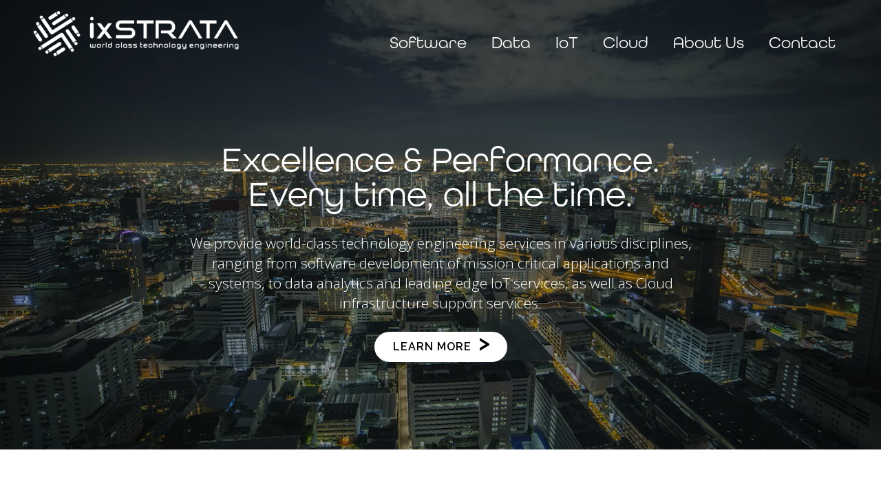

--- FILE ---
content_type: text/html; charset=UTF-8
request_url: https://www.ixstrata.com/
body_size: 4767
content:
<!DOCTYPE html>
<!--[if IE 7]><html class="no-js lt-ie10 lt-ie9 lt-ie8"><![endif]-->
<!--[if IE 8]><html class="no-js lt-ie10 lt-ie9"><![endif]-->
<!--[if IE 9]><html class="no-js lt-ie10"><![endif]-->
<!--[if gt IE 9]><!--><html class="no-js"><!--<![endif]-->
<head>
    <meta charset="utf-8">
    <meta http-equiv="X-UA-Compatible" content="IE=edge,chrome=1">
    <meta name="description" content="Engineering services in software development of mission critical applications and systems, data analytics and IoT services, and Cloud infrastructure support services.">
    <meta name="keywords" content="Software development, custom application development,IT infrastructure management,Data warehouse management,Analytics,IoT,Internet of Things,IT Outsourcing">
    <meta content="width=device-width, initial-scale=1" name="viewport">
    <base href="https://www.ixstrata.com/">

    <title>Technology Engineering | ixStrata</title>

    <link href="https://fonts.googleapis.com/css?family=Saira:400,500,700,900|Varela|Open+Sans:300,400,600,700|Raleway:400,600|Jura:400,600|Raleway" rel="stylesheet">
    <link rel="stylesheet" href="https://use.typekit.net/sjj6nrm.css">

    <link rel="apple-touch-icon" sizes="180x180" href="/apple-touch-icon.png">
    <link rel="icon" type="image/png" sizes="32x32" href="/favicon-32x32.png">
    <link rel="icon" type="image/png" sizes="16x16" href="/favicon-16x16.png">
    <link rel="manifest" href="/site.webmanifest">
    <link rel="mask-icon" href="/safari-pinned-tab.svg" color="#5bbad5">
    <meta name="msapplication-TileColor" content="#da532c">
    <meta name="theme-color" content="#ffffff">

    <link rel="stylesheet" href="/css/reset.css">
    <link rel="stylesheet" href="/css/main.css?20181030-3">
    <link rel="stylesheet" href="https://cdnjs.cloudflare.com/ajax/libs/fancybox/3.3.5/jquery.fancybox.min.css" />
    <!-- <link rel="stylesheet" href="/js/lib/fancybox/jquery.fancybox.css"> -->

    

    <script src="/js/lib/modernizr-2.6.2.min.js"></script>
</head>

<body class="home  main " id="top">

<!--[if lt IE 8]>
<p class="chromeframe">You are using an outdated browser. <a href="http://browsehappy.com/">Upgrade your browser today</a> or <a href="http://www.google.com/chromeframe/?redirect=true">install Google Chrome Frame</a> to better experience this site.</p>
<![endif]-->
<header id="header" class="padded top">
	<h3 class="mobile glossy"><a href="#" class="mobile-icon"><svg height="32px" id="Layer_1" style="enable-background:new 0 0 32 32;" version="1.1" viewBox="0 0 32 32" width="32px" xml:space="preserve" xmlns="http://www.w3.org/2000/svg" xmlns:xlink="http://www.w3.org/1999/xlink"><path d="M4,10h24c1.104,0,2-0.896,2-2s-0.896-2-2-2H4C2.896,6,2,6.896,2,8S2.896,10,4,10z M28,14H4c-1.104,0-2,0.896-2,2  s0.896,2,2,2h24c1.104,0,2-0.896,2-2S29.104,14,28,14z M28,22H4c-1.104,0-2,0.896-2,2s0.896,2,2,2h24c1.104,0,2-0.896,2-2  S29.104,22,28,22z" fill="#fff" /></svg></a><a class="" href="/" title="Home"><img src="images/layout/logo.png" class="mobile-logo" alt="ixStrata Logo"></a></h3>
	<div>
		<a class="logo" href="/" title="Home"><img src="images/layout/logo.png" alt="ixStrata"></a>
		<nav class="site-nav nav-wrapper">

			<ul>
				
<li class="home  current">
	<div>
		<a href="/" title="Technology Engineering"><span>Home</span></a>
		
	</div>
</li>

<li class="software  ">
	<div>
		<a href="software.html" title="Software"><span>Software</span></a>
		
	</div>
</li>

<li class="data  ">
	<div>
		<a href="data.html" title="Data"><span>Data</span></a>
		
	</div>
</li>

<li class="iot  ">
	<div>
		<a href="iot.html" title="IoT"><span>IoT</span></a>
		
	</div>
</li>

<li class="cloud  ">
	<div>
		<a href="cloud.html" title="Cloud"><span>Cloud</span></a>
		
	</div>
</li>

<li class="about dropdown ">
	<div>
		<a href="about.html" title="About Us"><span>About Us</span></a>
		<ul>
	
<li class="leadership  ">
	<div>
		<a href="about/leadership.html" title="Leadership"><span>Leadership</span></a>
		
	</div>
</li>

<li class="ref-2  ">
	<div>
		<a href="about/ref-2.html" title="References"><span>References</span></a>
		
	</div>
</li>

<li class="locations  ">
	<div>
		<a href="about/locations.html" title="Locations"><span>Locations</span></a>
		
	</div>
</li>

<li class="careers  ">
	<div>
		<a href="about/careers/" title="Careers"><span>Careers</span></a>
		
	</div>
</li>
</ul>
	</div>
</li>

<li class="contact  ">
	<div>
		<a href="contact.html" title="Contact"><span>Contact</span></a>
		
	</div>
</li>
			</ul>
		</nav>
	</div>
</header>
<section class="slide-text" style="background-image: url('images/layout/slide-bg.jpg')">
	<div class="triangles">
		<div class="triangle lrg top-left"></div>
	</div>

	<div class="widthwrap clearfix">
		<div class="title">
			<h1>Excellence & Performance. <br>Every time, all the time.</h1>
		</div>
		<div class="content">
			<p>We provide world-class technology engineering services in various disciplines, ranging from software development of mission critical applications and systems, to data analytics and leading edge IoT services, as well as Cloud infrastructure support services.</p>
			<a href="about.html" class="learn-btn">Learn More <span>></span></a>
		</div>
	</div>

	<div class="video">
		<!-- fixes a stretching bug on ios -->
		<canvas width="1280" height="720"></canvas>
		<!-- fixes a stretching bug in IE -->
		<video preload="auto" loop="loop" muted="" volume="0" width="1280" height="720" autoplay>
			<!-- high quality -->
			<source src="videos/night-city-skyline-720.mp4" type="video/mp4" media="only screen and (min-device-width: 80em)">
			<source src="videos/night-city-skyline-720.webm" type="video/webm" media="only screen and (min-device-width: 80em)">
			<source src="videos/night-city-skyline-720.ogv" type="video/ogg" media="only screen and (min-device-width: 80em)">
			
			<!-- low quality -->
			<source src="videos/night-city-skyline-540.mp4" type="video/mp4" media="only screen and (min-device-width: 40em)">
			<source src="videos/night-city-skyline-540.webm" type="video/webm" media="only screen and (min-device-width: 40em)">
			<source src="videos/night-city-skyline-540.ogv" type="video/ogg" media="only screen and (min-device-width: 40em)">
		</video>
	</div>
</section>

<section class="services">
	<div class="widthwrap clearfix">
		<h2>We focus on four key technology sectors and provide substantial expertise and know-how to satisfy the needs of the most demanding clients.</h2>
		<hr style="width:px">
		<ul class="service-list">
			<li class="col col-4 service blue">
	<img src="images/soft-img.png">
	<h4>Software</h4>
	<p>Our software services span the entire application lifecycle, using extensive experience and best-of-breed processes to solve complex problems.</p>
	<div class="service-bottom"><a href="#software" class="service-btn">Learn More <span>></span></a></div>
</li><li class="col col-4 service teal">
	<img src="images/data-img.png">
	<h4>Data</h4>
	<p>We cover the entire spectrum of data services, ranging from analytics, dashboards and reporting to data integration and Data Warehouse performance tuning.</p>
	<div class="service-bottom"><a href="#data" class="service-btn">Learn More <span>></span></a></div>
</li><li class="col col-4 service yellow">
	<img src="images/iot-img.png">
	<h4>IOT</h4>
	<p>We have real-world experience in large scale IoT projects. Specializing in large commercial real estate projects, manufacturing and aerospace.</p>
	<div class="service-bottom"><a href="#iot" class="service-btn">Learn More <span>></span></a></div>
</li><li class="col col-4 service slate">
	<img src="images/cloud-img.png">
	<h4>Cloud</h4>
	<p>We take on critical IT Infrastructure activities such as provisioning, monitoring, troubleshooting and operational support for hosted and Cloud environments.</p>
	<div class="service-bottom"><a href="#cloud" class="service-btn">Learn More <span>></span></a></div>
</li>
		</ul>
	</div>
</section>

<section class="section software" id="software">
	<div class="section-inner">
		<div class="widthwrap clearfix">
			<div class="content">
				<h3>Software</h3>
				<p>A leading software engineering and development firm, we are focused on solutions for complex software challenges, redevelopment of entire technology platforms, and acceleration of development pipelines, as well as time-constrained projects. Many large clients ranging from aerospace to hi-tech to financial services rely on us for building and supporting their critical enterprise systems.</p>
<p>Our highly skilled engineers support all major technology stacks and follow best-in-class software development methodologies. With resources in eight states in the US, as well as three countries in Eastern Europe, we provide on-shore as well as off-shore services and support clients worldwide with full follow-the-sun support.</p>
				<a href="software.html" class="learn-btn">Find Out More <span>></span></a>
			</div>
		</div>
	</div>
	<img src="images/layout/home-graphic1.png" alt="Home Page Graphics">
</section>

<section class="section data" id="data">
	<div class="section-inner">
		<div class="widthwrap clearfix">
			<div class="content">
				<h3>Data</h3>
				<p>The volume of data that companies must process and manage on a daily basis keeps growing exponentially and is becoming ever more challenging and expensive. Even more important, making sense out of it all in order to support and enable business decisions is becoming increasingly more complex and difficult.</p>
<p>ixStrata can help support your ongoing data challenges as well as redefine and execute on your future data strategy. We have extensive experience with data management strategies that accelerate insights and ease storage, as well as performance concerns that many enterprises encounter on a regular basis.</p>
<p>Our services cover the entire range of data management challenges typically encountered by many enterprises. We specialize in reporting, business intelligence, data warehouse design, implementations and performance tuning as well as data integration and transformation. In addition, many clients rely on us to provide ongoing support for large data warehouse installations, and to manage data loads, data transformation and performance tuning services.</p>
				<a href="data.html" class="learn-btn">Find Out More <span>></span></a>
			</div>
		</div>
	</div>
	<div class="triangles side">
		<img class="teal" src="images/layout/teal-tri.png" alt="Teal Triangle">
		<img class="yellow" src="images/layout/yellow-tri.png" alt="Yellow Triangle">
		<img class="city" src="images/layout/city-clip.png" alt="City Triangle">
	</div>
</section>

<section class="section iot" id="iot">
	<div class="section-inner">
		<div class="widthwrap clearfix">
			<div class="content">
				<h3>Iot</h3>
				<p>The Internet of Things (IoT) is rapidly transforming many industries, from manufacturing to distribution to real estate and healthcare.</p>
<p>We have real-world experience in large scale IoT projects. Specializing in large commercial real estate projects, manufacturing, distribution and aerospace, we have a proven track record in designing some of the most exciting IoT implementations in the world to date.</p>
<p>Our experience ranges from mega projects like the city of the future at New York's Hudson Yards to food processing plants and aerospace. With our strategic IoT platform partner ClearBlade we provide services ranging from the envisioning stage to implementation to big data analytics and operational support.</p>
				<a href="iot.html" class="learn-btn">Find Out More <span>></span></a>
			</div>
		</div>
	</div>
</section>

<section class="section cloud" id="cloud">
	<div class="section-inner">
		 <div class="widthwrap clearfix">
			<div class="content">
				<h3>Cloud</h3>
				<p>While the move to the Cloud has brought substantial benefits and cost savings to companies, managing the ever-growing cloud infrastructure requires extensive monitoring and management, and for companies moving to the Cloud, a seemingly simple process can be a surprisingly large challenge.</p>
<p>Our Infrastructure service teams cover all aspects of managing a large technology infrastructure and we can provide round-the clock operational support services as well as specific technical expertise for Data-Center-to-Cloud conversions. Our skilled engineers cover all major infrastructure areas from servers to storage to network and we can supplement an internal team or provide specific skills that the client may not have in-house.</p>
<p>Our track record includes managing entire IT infrastructures with hundreds of locations and thousands of employees, providing 24-hour critical monitoring for global real-time application systems and enabling large data center moves and automation projects.</p>
<p>We take on IT Infrastructure activities such as provisioning, monitoring, troubleshooting or service requests, which gives you peace of mind and lets you and your team focus on other priorities while increasing uptime, reducing costs and ensuring successful on-time completion of upgrades, moves or transitions.</p>
				<a href="cloud.html" class="learn-btn">Find Out More <span>></span></a>
			</div>
		</div>
	</div>
	<img src="images/layout/home-graphic2.png" alt="City Background">
	<!--<div class="triangles">
		<div class="triangle small top-left white"></div>
		<div class="triangle small down slate"></div>
		<div class="triangle small down white"></div>
		<div class="triangle small up white"></div>
	</div>
	<div class="cloud-bg bg-parallax">
		<img src="images/home-graphic2.png" alt="City Background">
	</div>-->
</section>

<section class="stats">
	<div class="widthwrap clearfix">
		<article class="stats-content">
			<h3>You can always count on us to deliver for you</h3>
			<hr style="width:px">
			<ul>
<li><span>Over 25 years of experience</span></li>
<li>Clients on 4 continents</li>
<li>Design and development for 5 successful internet startups</li>
<li>Employees in 10 US states plus 3 European countries</li>
<li>The majority of our engineers have advanced degrees and certifications</li>
<li>Worldwide around-the-clock support</li>
</ul>
		</article>
		<article class="stat-blocks clearfix">
			<div class="block blue clearfix">
	<div>
		<h4>5</h4>
		<hr>
		<p>Our top 5 clients have a market cap of over $0.5 trillion</p>
	</div>
</div><div class="block teal clearfix">
	<div>
		<h4>200+</h4>
		<hr>
		<p>200+ employees <br>worldwide</p>
	</div>
</div><div class="block yellow clearfix">
	<div>
		<h4>1M</h4>
		<hr>
		<p>Over 1 million manhours <br>of software development <br>in the past 5 years</p>
	</div>
</div><div class="block slate clearfix">
	<div>
		<h4>100%</h4>
		<hr>
		<p>100% project success rate and client satisfaction</p>
	</div>
</div>
			<div class="case-link"><a href="case-studies.html"><img src="/images/layout/home-arrow.png" alt="View our references and case studies" width="35">View our references and case studies</a></div>
		</article>
	</div>
</section>
<footer id="footer">
    <div class="widthwrap clearfix">
        <p>&copy; Copyright 2025 ixStrata - ALL RIGHTS RESERVED</p>
        <ul>
            
<li class="software  ">
	<div>
		<a href="software.html" title="Software"><span>Software</span></a>
		
	</div>
</li>

<li class="data  ">
	<div>
		<a href="data.html" title="Data"><span>Data</span></a>
		
	</div>
</li>

<li class="iot  ">
	<div>
		<a href="iot.html" title="IoT"><span>IoT</span></a>
		
	</div>
</li>

<li class="cloud  ">
	<div>
		<a href="cloud.html" title="Cloud"><span>Cloud</span></a>
		
	</div>
</li>

<li class="about dropdown ">
	<div>
		<a href="about.html" title="About Us"><span>About Us</span></a>
		<ul>
	<li class="leadership ">
	<div>
		<a href="about/leadership.html" title="Leadership"><span>Leadership</span></a>
	</div>
</li>
<li class="ref-2 ">
	<div>
		<a href="about/ref-2.html" title="References"><span>References</span></a>
	</div>
</li>
<li class="locations ">
	<div>
		<a href="about/locations.html" title="Locations"><span>Locations</span></a>
	</div>
</li>
<li class="careers ">
	<div>
		<a href="about/careers/" title="Careers"><span>Careers</span></a>
	</div>
</li>
</ul>
	</div>
</li>

<li class="privacy-policy-terms-of-service  ">
	<div>
		<a href="privacy-policy-terms-of-service.html" title="Privacy Policy and Terms of Service"><span>Privacy and Terms</span></a>
		
	</div>
</li>
        </ul>
    </div>
    <!--Images licensed through 123rf.com by Darkstar Digital. https://www.123rf.com/license.php?type=standard-->
</footer>
<a href="#top" alt="Back to Top" class="back-top"><img src="images/layout/arrow-up-c.png" alt="Back to Top"></a>
<script src="https://ajax.googleapis.com/ajax/libs/jquery/1.12.4/jquery.min.js"></script>
<script>window.jQuery || document.write('<script src="js/lib/jquery.min.js"><\/script>')</script>
<script src="js/lib/jquery.mobile.custom.min.js"></script>


<script src="js/plugins.js?20181029-1"></script>
<script src="js/main.js?20181104-1"></script>

<script type="text/javascript">

  var _gaq = _gaq || [];
  _gaq.push(['_setAccount', 'UA-29826172-1']);
  _gaq.push(['_trackPageview']);

  (function() {
    var ga = document.createElement('script'); ga.type = 'text/javascript'; ga.async = true;
    ga.src = ('https:' == document.location.protocol ? 'https://ssl' : 'http://www') + '.google-analytics.com/ga.js';
    var s = document.getElementsByTagName('script')[0]; s.parentNode.insertBefore(ga, s);
  })();
</script>
<!--All photos licensed through Envato Elements-->
</body>
</html>

--- FILE ---
content_type: text/css
request_url: https://www.ixstrata.com/css/reset.css
body_size: 1170
content:
/* html5 bp normalize.css */
article,aside,details,figcaption,figure,footer,header,hgroup,nav,section,summary {display: block;}
audio,canvas,video {display: inline-block;*display: inline;*zoom: 1;}
audio:not([controls]) {display: none;height: 0;}
[hidden] {display: none;}
html {font-size: 100%;-webkit-text-size-adjust: 100%;-ms-text-size-adjust: 100%; }
html,button,input,select,textarea {font-family: inherit;font-size: inherit;}
body {margin: 0;font-size: 16px;}
h1 {font-size: 2em;margin: 0 0 0.625em;}
h2 {font-size: 1.5em;margin: 0 0 0.833em;}
h3 {font-size: 1.17em;margin: 0 0 1.068em;}
h4 {font-size: 1em;margin: 0 0 1.25em;}
h5 {font-size: 0.83em;margin: 0 0 1.506em;}
h6 {font-size: 0.75em;margin: 0 0 1.667em;}
abbr[title] {border-bottom: 1px dotted;}
b,strong {font-weight: bold;}
blockquote {margin: 1em 40px;}
dfn {font-style: italic;}
mark {background: #ff0;color: #000;}
p,pre {margin: 0 0 1.25em;}
code,kbd,pre,samp {font-family: monospace, serif;_font-family: 'courier new', monospace;font-size: 1em;}
pre {white-space: pre;white-space: pre-wrap;word-wrap: break-word;}
q {quotes: none;}
q::before,q::after {content: '';content: none;}
small {font-size: 80%;}
sub,sup {font-size: 75%;line-height: 0;position: relative;vertical-align: baseline;}
sup {top: -0.5em;}
sub {bottom: -0.25em;}
dl,menu,ol,ul {margin: 0 0 1.25em;}
dd {margin: 0 0 0 40px;}
menu,ol,ul {padding: 0 0 0 40px;}
nav ul,nav ol {margin: 0 0 1.25em 0;padding: 0;list-style: none;list-style-image: none;}
img {border: 0;-ms-interpolation-mode: bicubic; }
svg:not(:root) {overflow: hidden;}
figure {margin: 0;}
form {margin: 0;}
fieldset {border: 1px solid #c0c0c0;margin: 0 2px;padding: 0.35em 0.625em 0.75em;}
legend {border: 0;padding: 0;white-space: normal;*margin-left: -7px; }
button,input,select,textarea {font-size: 100%;margin: 0;vertical-align: baseline;*vertical-align: middle; }
button,input {line-height: normal;}
button,html input[type="button"], input[type="reset"],input[type="submit"] {-webkit-appearance: button;cursor: pointer;*overflow: visible;}
button[disabled],input[disabled] {cursor: default;}
input[type="checkbox"],input[type="radio"] {box-sizing: border-box;padding: 0;*height: 13px;*width: 13px; }
input[type="search"] {-webkit-appearance: textfield;-moz-box-sizing: content-box;-webkit-box-sizing: content-box;box-sizing: content-box;}
input[type="search"]::-webkit-search-cancel-button,input[type="search"]::-webkit-search-decoration {-webkit-appearance: none;}
button::-moz-focus-inner,input::-moz-focus-inner {border: 0;padding: 0;}
textarea {overflow: auto;vertical-align: top; }
table {border-collapse: collapse;border-spacing: 0;}

/* html5 bp main.css */
body {line-height: 1.4;}
:focus	{outline:0;}
hr {display: block;height: 1px;border: 0;border-top: 1px solid #ccc;margin: 1em 0;padding: 0;}
img {vertical-align: middle;}
fieldset {border: 0;margin: 0;padding: 0;}
textarea {resize: vertical;}
.chromeframe {margin: 0.2em 0;background: #ccc;color: #000;padding: 0.2em 0;}
.left {float:left;}
.right {float:right;}
.clear {clear:both;}
.clearfix::before,.clearfix::after {content: " ";display: table;}
.clearfix::after {clear: both;}
.clearfix {*zoom: 1;}
/*.lt-ie9 .clearfix {overflow:hidden;}*/
@media print {
	* {background: transparent !important;color: #000 !important;box-shadow:none !important;text-shadow: none !important;}
	a,a:visited {text-decoration: underline;}
	a[href]::after {content: " (" attr(href) ")";}
	abbr[title]::after {content: " (" attr(title) ")";}
	.ir a::after,a[href^="javascript:"]::after,a[href^="#"]::after {content: "";}
	pre,blockquote {border: 1px solid #999;page-break-inside: avoid;}
	thead {display: table-header-group;}
	tr,img {page-break-inside: avoid;}
	img {max-width: 100% !important;}
	@page {margin: 0.5cm;}
	p,h2,h3 {orphans: 3;widows: 3;}
	h2,h3 {page-break-after: avoid;}
}

--- FILE ---
content_type: text/css
request_url: https://www.ixstrata.com/css/main.css?20181030-3
body_size: 12813
content:
/* ===================================================================================
   Global/Generic Stuff
   ===================================================================================*/
html {
    overflow-x: hidden;
}

body {
    font-family: 'Open Sans', sans-serif;
    background: #fff;
    color: #000;
    overflow-x: hidden;
}


a {
    color: #000;
}

a:hover {
    /* default link hover styles */
}

h1, h2, h3, h4, h5 {
    font-family: 'all-round-gothic', sans-serif;
    font-weight: normal;
    font-weight: 500;
}

h3 {
    font-size: 3.25em;
    margin: 0 0 .5em;
    line-height: 1em;
}

.widthwrap {
    margin: auto;
    max-width: 75em; /* 1200px */
}

@media screen and (max-width: 40.08em) {
    .widthwrap {
        margin: 0 1.25em;
    }
}

@media screen and (min-width: 40.08em) and (max-width: 80em) {
    .widthwrap {
        margin: 0 2.5em;
    }
}


@media screen and (min-width: 40.08em) {
    .mobile {
        display: none;
    }
}


img {
    max-width: 100%;
    height: auto;
}

iframe {
    border: .0625em solid;
    display: block;
    margin: 0 0 1em;
    max-width: 100%;
}

.glossy {
    background-image: -webkit-linear-gradient(top, rgba(255, 255, 255, 0.5) 0%, rgba(255, 255, 255, 0.35) 45%, rgba(255, 255, 255, 0.1) 55%, rgba(255, 255, 255, 0) 100%);
    background-image: -moz-linear-gradient(top, rgba(255, 255, 255, 0.5) 0%, rgba(255, 255, 255, 0.35) 45%, rgba(255, 255, 255, 0.1) 55%, rgba(255, 255, 255, 0) 100%);
    background-image: -ms-linear-gradient(top, rgba(255, 255, 255, 0.5) 0%, rgba(255, 255, 255, 0.35) 45%, rgba(255, 255, 255, 0.1) 55%, rgba(255, 255, 255, 0) 100%);
    background-image: linear-gradient(top, rgba(255, 255, 255, 0.5) 0%, rgba(255, 255, 255, 0.35) 45%, rgba(255, 255, 255, 0.1) 55%, rgba(255, 255, 255, 0) 100%);
}

blockquote {
    margin: 1em 0;
    padding: 1em;
    background: #fff;

    -moz-box-shadow: 0 0 .5em rgba(0,0,0,.5);
    -webkit-box-shadow: 0 0 .5em rgba(0,0,0,.5);
    box-shadow: 0 0 .5em rgba(0,0,0,.5);
}

@media screen and (min-width: 30em) {
    blockquote {
        background: url("../images/quotes-left.png") top left no-repeat,
        url("../images/quotes-right.png") bottom right no-repeat #fff;
        padding: 1.5em 1.5em 1.5em 110px; /* px to offset from quotes in background */
    }
}

/* ===================================================================================
   Main Navigation
   ===================================================================================*/

.site-nav ul {
    margin: 0;
}

.site-nav li div {
    position: relative;
}

.site-nav li a {
    /*margin: 0 1em;*/
    display: block;
    line-height: 2.25em;
    text-decoration: none;
    color: #fff;
    font-family: 'all-round-gothic', sans-serif;
}

.site-nav li ul {
    display: none;
}

/* mobile nav */
@media screen and (max-width: 40.08em) {
    li.about.dropdown > div > a {
        border-bottom: .0625em solid #777;
    }

    h3.mobile {
        position: relative;
        margin: 0;
        top: 0;
        left: 0;
        width: 100%;
        height: 1.25em;
        background: #000;
        -moz-box-shadow: 0 .1em .5em rgba(0, 0, 0, .3);
        -webkit-box-shadow: 0 .1em .5em rgba(0, 0, 0, .3);
        box-shadow: 0 .1em .5em rgba(0, 0, 0, .3);
        z-index: 2;
    }

    h3.mobile a.mobile-icon {
        display: block;
        float: left;
        width: 1em;
        height: 1em;
        overflow: hidden;
        line-height: 1.1em;
    }

    h3.mobile a svg {
        margin-left: 10px;
    }

    /* css mobile navicon, to change the color of the bars change the #444's
    h3.mobile a img {
        margin: 5%;
        width: 90%;
        height: 90%;
    } */

    .nav-wrapper {
        position: absolute;
        top: 0;
        left: -60%;
        width: 60%;
        min-height: 100%;
        -moz-box-shadow: .25em 0 .5em rgba(0, 0, 0, .5);
        -webkit-box-shadow: .25em 0 .5em rgba(0, 0, 0, .5);
        box-shadow: .25em 0 .5em rgba(0, 0, 0, .5);
        display: none;
        z-index: 11;
    }

    .nav-wrapper.active,
    .nav-wrapper.open {
        display: block;
    }

    .nav-wrapper.open {
        left: 0;
    }
}

@media screen and (min-width: 40.08em) {
    .site-nav > ul:not(.mobile) > li.home {
        display: none;
    }

    #header {
        position: absolute;
        z-index: 100;
    }

    .site-nav li a {
        white-space: nowrap;
        margin: 1.5em .75em;
        font-size: 1.5em;
    }

    /* dropdown menu (first level) */
    .no-touch .site-nav li:hover > div > ul,
    .touch .site-nav li.active > div > ul {
        position: absolute;
        top: 100%;
        left: 0;
        min-width: 100%;
        display: block;
        z-index: 9999;
    }

    /* dropdown menu (second level) */
    .no-touch .site-nav li ul li:hover > div > ul,
    .touch .site-nav li ul li.active > div > ul {
        position: absolute;
        top: 0;
        left: 100%;
        display: block;
    }

    .site-nav li > div > ul li a:hover {
        background: #000;
    }

    .site-nav li > div > ul li a {
        background: rgba(0,0,0,.45);
        padding: 0 1em;
        text-transform: none;
        margin: 0;
    }

    /* hover underline */
    .site-nav li a:hover span {
        border-bottom: 4px solid #fff;
    }
}

/* table layout to stretch nav full width */
@media screen and (min-width: 40.08em) and (max-width: 62.08em) {
    .site-nav {
        width: 100%;
        display: table;
        border-collapse: collapse;
    }

    .site-nav > ul:not(.mobile) {
        display: table-row;
    }

    .site-nav > ul:not(.mobile) > li {
        display: table-cell;
    }

    .site-nav > ul.mobile > li {
        display: none;
    }

    .site-nav > ul > li > div > a {
        text-align: center;
    }
}

@media screen and (min-width: 62.08em) and (max-width: 78em) {
    .site-nav li a {
        font-size: 1.25em;
    }
}

/* nav on large screens */
@media screen and (min-width: 62.08em) {
    .site-nav {
        float: right;
    }

    .site-nav > ul > li {
        float: left;
    }

    /* remove extra side padding from first/last items */
    .site-nav > ul > li:first-child a {
        margin-left: 0;
    }
}

@media screen and (max-width: 40.08em) {
    header.padded .logo {
        display: none;
    }
}

.top-nav {
    background: #534a39;
}

.index .top-nav {
    background: rgba(0,0,0, .55);
}

.top-nav ul {
    margin: 0;
}

.top-nav ul li {
    float: left;
}

.top-nav ul li a {
    color: #fff;
    text-decoration: none;
    text-transform: uppercase;
    margin-left: 1em;
    padding: 1em 0;
    font-family: 'Alegreya', serif;
}

.top-nav ul li a:hover {
    text-decoration: underline;
}

@media screen and (max-width: 40.08em) {
    .greenbar .logo {
        display: block;
        text-align: center;
        margin: -2em 0 -3em;
    }
    .greenbar {
        margin-top: 3em;
    }

    .top-nav ul li:not(.social){
        display: none;
    }
    .top-nav ul {
        position: absolute;
        top: .25em;
        right: .25em;
        z-index: 100;
    }

    .site-nav {
        background: #000;
    }
    .site-nav li {
        border-top: 0.0625em solid #fff;
    }
    .site-nav li a {
        padding: .25em 1em;
    }
    .site-nav li:first-child {
        border: none;
    }
    .site-nav li ul {
        display: block;
        background: #000;
    }
    .site-nav li ul li:last-child {
        border-bottom: none;
    }
    .site-nav li ul a {
        padding-left: 2em;
    }
}

@media screen and (min-width: 40.08em) and (max-width: 60.08em) {
    .greenbar .logo {
        position: absolute;
        left: 0;
        top: -3.75em;
        width: 10em;
    }

    .site-nav li a,
    .top-nav ul li a {
        font-size: 1.25em;
    }
}

/* ===================================================================================
   Generic Styles for Pages
   ===================================================================================*/

/* fancy images (floated, fancybox) */
a.fancy-img {
    margin-bottom: .625em;
    padding: .75em;
    display: block;
    background: #CFCCB7;
    border: .0625em solid #ccc;
    text-align: center;
    text-decoration: none;
}

a.fancy-img img {
    display: block;
    width: 100%;
}

a.fancy-img::after {
    margin-top: .25em;
    display: block;
    color: #444;
    font-style: italic;
    font-size: .875em;
    text-decoration: none;
    content: attr(title);
}

@media screen and (min-width: 40.08em) {
    a.fancy-img {
        max-width: 45%;
    }

    a.fancy-left {
        margin-right: .625em;
        float: left;
        clear: left;
    }

    a.fancy-right {
        margin-left: .625em;
        float: right;
        clear: right;
    }
}


/* youtube like play arrow
   example: <a class="... play-arrow" href="#"><img ...><span>Play</span></a> */
.play-arrow {
    position: relative;
}

.play-arrow span {
    margin: -1.5em 0 0 -2em;
    width: 4em;
    height: 3em;
    position: absolute;
    left: 50%;
    top: 50%;
    display: block;
    background: rgba(0, 0, 0, .7);
    text-indent: 100%;
    overflow: hidden;
    -moz-border-radius: .75em;
    -webkit-border-radius: .75em;
    border-radius: .75em;
}

.play-arrow:hover span {
    background: rgba(152, 0, 11, .8);
}

.play-arrow span::before {
    margin: -.75em 0 0 -.625em;
    width: 0;
    height: 0;
    position: absolute;
    top: 50%;
    left: 50%;
    border-top: .75em solid transparent;
    border-left: 1.25em solid #fff;
    border-bottom: .75em solid transparent;
    content: "";
}


/* columns */
/* adjust this breakpoint to wherever 2 columns fit */
@media screen and (min-width: 30em) {
    .col {
        float: left;
        -moz-box-sizing: border-box;
        -webkit-box-sizing: border-box;
        box-sizing: border-box;
    }

    .col.col-2,
    .col.col-3,
    .col.col-4  {
        width: 49.99%;
    }

    .col.col-2:nth-child(2n+3) {
        clear: left;
    }
}

@media screen and (min-width: 30em) and (max-width: 45em) {
    .col.col-3:nth-child(2n+3),
    .col.col-4:nth-child(2n+3) {
        clear: left;
    }
}

/* adjust this breakpoint to wherever 3 columns fit */
@media screen and (min-width: 45em) {
    .col.col-3,
    .col.col-4 {
        width: 33.33%;
    }

    .col.col-3.span2,
    .col.col-4.span2,
    .col.col-4.span3 {
        width: 66.66%;
    }

    .col.col-3:nth-child(3n+4) {
        clear: left;
    }
}

@media screen and (min-width: 45em) and (max-width: 60.08em) {
    .col.col-4:nth-child(3n+4) {
        clear: left;
    }
}

/* adjust this breakpoint to wherever 4 columns fit */
@media screen and (min-width: 60.08em) {
    .col.col-4 {
        width: 24.99%;
    }

    .col.col-4.span2 {
        width: 49.99%;
    }

    .col.col-4.span3 {
        width: 74.99%
    }

    .col.col-4:nth-child(4n+5) {
        clear: left;
    }
}


/* listed items */
ul.listed {
    margin: 0 0 1.25em 0;
    padding: 0;
    list-style: none;
}

ul.listed li + li {
    margin-top: 1.25em;
    border-top: .0625em solid #9e9a7a;
}

ul.listed li h4 {
    margin: 0 0 .25em 0;
    font-weight: bold;
    font-size: 1em;
    font-family: Arial, sans-serif;
}

ul.listed li p {
    margin: 0;
}

ul.listed.article li {
    position: relative;
    padding: 1.25em 0 0 4em;
}

/* article (has date) */
ul.listed.article li time {
    position: absolute;
    top: 1.25em;
    left: 0;
}

time {
    font-family: 'Alegreya', serif;
    padding: 0 .25em .25em;
    text-align: center;
    color: #fff;
    background: #255a48;
    background-image: -moz-linear-gradient(top, #2e6d58, #1d4739);
    background-image: -webkit-linear-gradient(top, #2e6d58, #1d4739);
    background-image: -ms-linear-gradient(top, #2e6d58, #1d4739);
    background-image: linear-gradient(top, #2e6d58, #1d4739);
}

time span:first-child {
    padding: 0 .25em;
    font-size: 2em;
    line-height: .85em;
    display: block;
}

time span:last-child {
    padding: 0 .5em;
    display: block;
    text-transform: uppercase;
}

/* grid (has photo) */
/* grid (has photo) */
ul.listed.grid li {
    margin-bottom: 1.25em;
}

ul.listed.grid li + li {
    margin-top: 0;
}

ul.listed.grid li a,
ul.listed.grid li img,
ul.listed.grid li span {
    display: block;
}

@media screen and (min-width: 30em) and (max-width: 45em) {
    ul.listed.grid li {
        width: 48%;
        float: left;
    }

    ul.listed.grid li:nth-child(odd) {
        margin-right: 3.99%;
        clear: left;
    }
}

@media screen and (min-width: 45em) {
    ul.listed.grid li {
        margin-left: 3%;
        width: 31.33%;
        float: left;
    }

    ul.listed.grid li:nth-child(3n+1) {
        margin-left: 0;
        clear: left;
    }
}


/* previous and next article links in sidebar */
.article-next-prev {
    padding: 1.25em;
    background: #3c3c3c;
}

.article-next-prev a {
    display: block;
    text-decoration: none;
}

.article-next-prev a span {
    color: #fff;
    display: block;
    padding: .56em;
    background: #666;
    font-size: .9em;
}

.article-next-prev a:hover span {
    background-color: #555;
}

.article-next-prev .next + .previous {
    margin-top: 1em;
}

.article-next-prev .next a::before,
.article-next-prev .previous a::before {
    font-family: Oswald, sans-serif;
    display: block;
    padding: .5em;
    background-color: #730000;
    background-image: -moz-linear-gradient(top, #c60000, #730000);
    background-image: -webkit-linear-gradient(top, #c60000, #730000);
    background-image: -ms-linear-gradient(top, #c60000, #730000);
    background-image: linear-gradient(top, #c60000, #730000);
}

.article-next-prev .next a::before {
    content: "Next Article >";
}

.article-next-prev .previous a::before {
    content: "< Previous Article";
}



/* ===================================================================================
   DSD Slider
   ===================================================================================*/

/* container */
#dsd-slider {
    width: 100%;
    height: 40.625em;
    position: absolute;
    top:0;
    z-index: -1;
    overflow: hidden;
}

/* nav thumbs */
#dsd-slider > nav ul {
    margin: 0;
    padding: 0;
    position: absolute;
    bottom: 1.125em;
    left: 1.125em;
    z-index: 150;
    list-style: none;
}

#dsd-slider > nav ul li {
    float: left;
}

#dsd-slider > nav ul li + li {
    margin-left: .125em;
}

#dsd-slider > nav ul a {
    width: 1.25em;
    height: 1.25em;
    display: block;
    background: #617e74;
    line-height: 1.25em;
    text-indent: 1.25em;
    overflow: hidden;
}

#dsd-slider > nav ul a:hover,
#dsd-slider > nav ul li.current a {
    background: #e4e2d4;
}

/* slides */
#dsd-slider > div {
    width: 100%;
    position: absolute;
    top: 0;
    left: 0;
    visibility: hidden;
}

#dsd-slider > div.current {
    visibility: visible;
    z-index: 2;
}

#dsd-slider > div.next {
    visibility: visible;
    z-index: 1;
    opacity: 0; /* use this for fade in/fade out transition */
    /*left: 100%;*/ /* use this for slide in from right transition */
}

#dsd-slider > div img {
    max-width: none;
    display: block;
}

#dsd-slider + #content {
    margin-top: 30em;
}

.slide > div {
    height: 40.625em;
}


/* ===================================================================================
   DSD Gallery
   ===================================================================================*/

.gallery .preview {
    margin: 0 0 .625em 0;
    /* needs either a set height or dsdFixHeight() plugin */
    position: relative;
}

.gallery .preview a {
    width: 100%;
    display: block;
    position: absolute;
    left: 0;
    top: 0;
    visibility: hidden;
}

.gallery .preview a.current {
    visibility: visible;
    z-index: 2;
}

.gallery .preview a.next {
    visibility: visible;
    opacity: 0;
    z-index: 1;
}

.gallery .preview img {
    width: 100%;
    display: block;
}

.gallery .thumbs {
    position: relative;
    overflow: hidden;
}

.gallery .thumbs div {
    position: absolute;
    top: 0;
    left: 0;
}

.gallery .thumbs a {
    padding-left: .425em;
    width: 20%;
    display: block;
    float: left;
    background: #000;
    opacity: .6;
    -moz-box-sizing: border-box;
    -webkit-box-sizing: border-box;
    box-sizing: border-box;
}

.gallery .thumbs a.first {
    padding-left: 0;
}

.gallery .thumbs a.current {
    opacity: 1;
}



/* ===================================================================================
   DSD Scroller
   ===================================================================================*/

a.dsd-scroller-prev,
a.dsd-scroller-next {
    display: block;
    position: absolute;
    top: 40%;
    z-index: 20;
}

a.dsd-scroller-prev {
    left: 0;
}

a.dsd-scroller-next {
    right: 0;
}

.dsd-scroller {
    width: 100%;
    position: relative;
    overflow: hidden;
}

.dsd-scroller .items {
    position: absolute;
    left: 0;
    top: 0;
}

.dsd-scroller .items > a,
.dsd-scroller .items > div,
.dsd-scroller .items > span {
    margin: 0;
    display: block;
    float: left;
    border-right: .5em solid #fff;
    -moz-box-sizing: border-box;
    -webkit-box-sizing: border-box;
    box-sizing: border-box;
}

.dsd-scroller .items > a img,
.dsd-scroller .items > div img,
.dsd-scroller .items > span img {
    width: 100%;
    display: block;
}



/* ===================================================================================
   Forms
   ===================================================================================*/

/* generic form styles */
.form .label {
    margin-bottom: 1.25em;
    display: block;
}

.form .label > span {
    display: block;
}

.form input[type=hidden] {
    display: none;
}

.form input,
.form select,
.form textarea {
    padding: 1.125em 1.75em;
    display: block;
    border: 2px solid #d2d2d2;
    background: #ebebeb;
    color: #333;
    -moz-box-sizing: border-box;
    -webkit-box-sizing: border-box;
    box-sizing: border-box;
    border-radius: 2px;
    font-size: 1.125em;
}

.form input[type=text],
.form select,
.form textarea {
    width: 100%;
}

.form input:focus,
.form select:focus,
.form textarea:focus {
    border-color: #6b8b92;
    background: #fff;
}

.form .radio {
    margin-top: .625em;
    display: block;
}

.form .radio input[type=checkbox],
.form .radio input[type=radio] {
    margin-top: .1875em;
    float: left;
}

.form .radio > span {
    margin-left: 1.5em;
    font-size: .875em;
    display: block;
}

.form input.submit {
    margin-left: .625em;
    padding: .8em 1.75em;
    cursor: pointer;
    font-weight: bold;
    float: right;
}

.form input.submit:hover {
    border-color: #f60;
    background: #fff;
}

.form input[disabled] {
    color: #bbbbbb;
    cursor: default;
}

.form input[disabled]:hover {
    background: none repeat scroll 0 0 #efefef;
    border-color: #aaa;
}

/* forms with border, padding, background, etc. */
.pretty-form {
    padding-bottom: 2.25em;
    /*background: #ddd;
    border: .25em solid #aaa;*/
    margin-bottom: 2em;
}

.pretty-form h3 {
    padding: .5em 1.45em;
    margin: 0 0 .75em;
    background: #617E74;
    color: #fff;
}
.pretty-form h3:first-of-type {
    margin: 0;
}

.pretty-form fieldset {
    padding: 0 .75em;
}

.pretty-form fieldset:first-of-type {
    padding-top: .75em;
}

.pretty-form h3 + fieldset:first-of-type {
    padding-top: 1em;
}

.pretty-form .label span.error-message {
    display: none;
}

.pretty-form .label.error span.error-message {
    display: block;
    font-weight: bold;
    color: #c00;
}

@media screen and (min-width: 50em) {
    .pretty-form fieldset.columns .label {
        width: 45%;
        float: right;
    }

    .pretty-form fieldset.columns .label:nth-child(odd) {
        float: left;
        clear: left;
    }
}


/* error styles */
.form .label.error span {
    color: #c00;
}

.form .label.error span.error {
    margin-left: .85em;
    font-size: .85em;
}

.form .label.error input,
.form .label.error select,
.form .label.error textarea {
    border-color: #c00;
    background: #faf1f1;
}

::-webkit-input-placeholder {
    color: #888;
}

::-moz-placeholder {
    color: #888;
}

:-ms-input-placeholder {
    color: #888;
}

:-moz-placeholder {
    color: #888;
}

/* ===================================================================================
   Google Maps
   ===================================================================================*/

/* the google map wrapper has the class 'gm-style' */
.gm-style,
.gm-style img {
    max-width: none;
}

/* ===================================================================================
   Header Edits
   ===================================================================================*/

a.logo img {
    margin-top: 14px;
    width: 375px;
}

@media screen and (min-width: 60.08em) and (max-width: 80.08em) {
    a.logo img {
        width: 300px;
    }
}

@media screen and (min-width: 40.08em) and (max-width: 60.08em) {
    a.logo img {
        display: table;
        margin: 15px auto 0;
    }
}

@media screen and (min-width: 40.08em) {
    header#header.top {
        position: absolute;
        top: 0;
        width: 100%;
    }
}

@media screen and (min-width: 60.08em) {
    header.padded > div {
        margin: 0 3em;
    }
}

@media screen and (min-width: 80.08em) {
    header.padded > div {
        margin: 0 5em;
    }
}

/* ===================================================================================
   Home Page Edits
   ===================================================================================*/
section.slide-text {
    padding: 4em 0;
    overflow: hidden;
    position: relative;
    background-image: url('../images/layout/slide-bg.jpg');
    background-size: cover;
}

@media screen and (min-width: 40.08em) {
    section.slide-text {
        padding: 16em 0 4em;
    }
}

@media screen and (min-width: 60.08em) {
    section.slide-text {
        padding: 13em 0 8em;
    }
}

@media screen and (min-width: 80.08em) {
    section.slide-text {
        padding: 14em 0;
    }
}

section.slide-text .title h1 {
    color: #fff;
    /*font-family: 'Jura', sans-serif;*/
    font-family: 'all-round-gothic', sans-serif;
    font-size: 40px;
    line-height: 1em;
    text-align: center;
}

@media screen and (min-width: 60.08em) {
    section.slide-text .title h1 {
        font-size: 50px;
    }
}

@media screen and (min-width: 80.08em) {
    section.slide-text .title h1 {
        text-align: left;
        margin-bottom: 1.125em;
        font-size: 60px;
    }

    section.slide-text .title {
        width: 67%;
    }
}

section.slide-text h2 {
    font-size: 3em;
    text-align: center;
    margin: 0 0 .25em;
    /*font-family: 'Jura', sans-serif;*/
    font-family: 'all-round-gothic', sans-serif;
    font-weight: 600;
    line-height: 1em;
    text-transform: uppercase;
    color: #fff;
}

@media screen and (min-width: 60.08em) {
    section.slide-text h2 {
        font-size: 6em;
        margin: 0;
    }
}

@media screen and (min-width: 80.08em) {
    section.slide-text h2 {
        font-size: 8.5em;
        margin: 0;
        text-align: left;
    }
}

section.slide-text h3 {
    font-size: 1.75em;
    text-align: center;
    /*font-family: 'Jura', sans-serif;*/
    font-family: 'all-round-gothic', sans-serif;
    font-weight: 600;
    color: #fff;
}

@media screen and (min-width: 60.08em) {
    section.slide-text h3 {
        font-size: 2.125em;
    }
}

@media screen and (min-width: 80.08em) {
    section.slide-text h3 {
        font-size: 3em;
        text-align: left;
    }
}

section.slide-text p {
    font-family: 'Open Sans', sans-serif;
    font-size: 1.125em;
    text-align: center;
    color: #fff;
    font-weight: 300;
}

@media screen and (min-width: 60.08em) {
    section.slide-text p {
        font-size: 1.3125em;
    }
}

@media screen and (min-width: 80.08em) {
    section.slide-text p {
        font-size: 1.4375em;
        text-align: left;
    }
}

@media screen and (min-width: 60.08em) and (max-width: 80.08em) {
    section.slide-text .content {
        display: table;
        margin: 0 auto;
        width: 62%;
    }
}

@media screen and (min-width: 80.08em) {
    section.slide-text .content {
        width: 50%;
    }
}

@media screen and (max-width: 60.08em) {
    .content {
        background: rgba(255,255,255,0.75);
        padding: 0 10px 10px;
    }
}

section.slide-text .content {
    background: none;
}

.title,
.content {
    z-index: 1;
    position: relative;
}

.section h3 {
    font-size: 2em;
    line-height: 1.5em;
    text-align: center;
    text-transform: uppercase;
}

@media screen and (min-width: 60.08em) {
    .section h3 {
        text-align: left;
    }
}

@media screen and (min-width: 80.08em) {
    .section h3 {
        font-size: 3.25em;
    }
}

.section p {
    font-size: 1.125em;
    margin-bottom: 2.25em;
    line-height: 2em;
    text-align: center;
}

@media screen and (min-width: 60.08em) {
    .section p {
        text-align: left;
    }
}

section.section.software,
section.section.data,
section.section.iot,
section.section.cloud {
    position: relative;
}

section.section.software,
section.section.iot {
    background-color: #e7e7e7;
}

section.section.cloud {
    background-color: #fff;
    overflow: hidden;
}

section.section.cloud > img {
    position: absolute;
    left: 0;
    top: 0;
}

@media screen and (min-width: 60.08em) {
    section.section.cloud > img {
        width: 46%;
    }
}

section.section.software {
    overflow: hidden;
    position: relative;
}

section.section.software > img {
    position: absolute;
    left: 0;
    top: 0;
}

@media screen and (min-width: 60.08em) {
    section.section.software > img {
        width: 46%;
    }
}

.service-list li {
    position: relative;
    padding-bottom: 3em;
}

.service-list li .service-bottom {
    position: absolute;
    left: 0;
    bottom: 0;
    width: 100%;
}

ul.service-list img {
    margin-bottom: 1.5em;
}

ul.service-list .service h4 {
    font-size: 2em;
    line-height: 1.5em;
    text-transform: uppercase;
    font-weight: 500;
    margin: 0 0 .25em;
}

@media screen and (min-width: 80.08em) {
    ul.service-list .service h4 {
        font-size: 2.75em;
    }
}

section.services h2 {
    font-size: 26px;
    line-height: 1.5em;
    font-weight: 500;
}

@media screen and (min-width: 50.08em) {
    section.services h2 {
        font-size: 32px;
    }
}

@media screen and (min-width: 80.08em) {
    section.services h2 {
        font-size: 40px;
        line-height: 47px;

        /*
        font-size: 54px;
        line-height: 58px;
        */
    }

}

a.learn-btn {
    font-size: 1em;
    line-height: 1em;
    margin: 0 auto;
    display: table;
    border-radius: 26px;
    background: #000;
    color: #fff;
    padding: 12px 22px 12px 25px;
    border: 2px solid #fff;
    text-transform: uppercase;
    font-weight: 600;
    text-decoration: none;
    font-family: 'Raleway', serif;
    letter-spacing: 1px;
    -webkit-transition: all 200ms cubic-bezier(.42,0,.58,1);
    -moz-transition: all 200ms cubic-bezier(.42,0,.58,1);
    -o-transition: all 200ms cubic-bezier(.42,0,.58,1);
    transition: all 200ms cubic-bezier(.42,0,.58,1);
}

@media screen and (min-width: 60.08em) {
    a.learn-btn {
        font-size: 1.25em;
        margin: .75em 0 0;
        display: inline-block;
    }
}

a.learn-btn span {
    font-size: 22px;
    line-height: 0;
    margin-left: 5px;
}

@media screen and (min-width: 60.08em) {
    a.learn-btn span {
        font-size: 33px;
    }
}

section.slide-text a.learn-btn {
    font-size: 1em;
    color: #000;
    background: #fff;
    border-radius: 24px;
    margin-top: .5em;
    margin: 0 auto;
    display: table;
}

@media screen and (min-width: 80.08em) {
    section.slide-text a.learn-btn {
        font-size: 1.5em;
        margin: .75em 0 0;
        display: inline-block;
    }
}

section.slide-text a.learn-btn:hover {
    color: #fff;
    background: #000;
}

.software a.learn-btn {
    background: #165797;
}

.data a.learn-btn {
    background: #2fb2a0;
}

.iot a.learn-btn {
    background: #dbb401;
}

.cloud  a.learn-btn {
    background: #6b8c95;
}

.software a.learn-btn:hover,
.data a.learn-btn:hover,
.iot a.learn-btn:hover,
.cloud  a.learn-btn:hover {
    background: #000;
}

ul.service-list {
    list-style: none;
    text-align: center;
    padding: 0;
    margin: 0;
}

@media screen and (min-width: 40.08em) and (max-width: 60.08em) {
    ul.service-list li.col.col-4.service {
        width: 49%;
        margin-right: 2%;
    }

    ul.service-list li.col.col-4.service:nth-child(2n+2) {
        margin-right: 0;
    }

    ul.service-list li.col.col-4:nth-child(3n+4) {
        clear: none;
    }
}

@media screen and (min-width: 60.08em) {
    ul.service-list li.col.col-4.service {
        width: 24%;
        margin-right: 1.33%;
    }

    ul.service-list li.col.col-4.service:last-child {
        margin-right: 0;
    }
}

@media screen and (max-width: 60.08em) {
    ul.service-list .service {
        margin-bottom: 5%;
    }
}

ul.service-list .service p {
    font-size: 16px;
    color: #5d5d5d;
    padding: 0 3%;
    font-family: 'Open Sans', sans-serif;
}

ul.service-list .service.blue h4 {
    color: #165797;
}

ul.service-list .service.teal h4 {
    color: #2fb2a0;
}

ul.service-list .service.yellow h4 {
    color: #dbb401;
}

ul.service-list .service.slate h4 {
    color: #6b8c95;
}

ul.service-list .service a.service-btn {
    color: #fff;
    padding: 10px 17px;
    display: inline-block;
    border-radius: 20px;
    text-decoration: none;
    text-transform: uppercase;
    font-weight: 600;
    font-family: 'Raleway', serif;
    letter-spacing: 1px;
    -webkit-transition: all 200ms cubic-bezier(.42,0,.58,1);
    -moz-transition: all 200ms cubic-bezier(.42,0,.58,1);
    -o-transition: all 200ms cubic-bezier(.42,0,.58,1);
    transition: all 200ms cubic-bezier(.42,0,.58,1);
}

ul.service-list .service a.service-btn span {
    font-size: 22px;
    line-height: 0;
}

ul.service-list .service.blue a.service-btn {
    background: #165797;
}

ul.service-list .service.teal a.service-btn {
    background: #2fb2a0;
}

ul.service-list .service.yellow a.service-btn {
    background: #dbb401;
}

ul.service-list .service.slate a.service-btn {
    background: #6b8c95;
}

ul.service-list .service a.service-btn:hover {
    background: #000;
}

section.services h2 {
    text-align: center;
    color: #000;
}

article.stats-content hr {
    text-align: left;
}

@media screen and (max-width: 40.08em) {
    article.stats-content hr {
        display: table;
        margin-left: auto;
        margin-right: auto;
        text-align: center;
    }
}

article.stats-content hr,
.services hr {
    width: 100px;
    border-top: 8px solid #6b8c95;
}

.services hr {
    display: table;
    margin: 0 auto 2em;
}

section.services,
section.stats {
    padding: 4em 0;
}

section.stats {
    background: #e7e7e7;
}

@media screen and (min-width: 60.08em) {
    section.services,
    section.stats {
        padding: 8em 0;
    }
}

section .section-inner {
    padding: 4em 0;
    z-index: 4;
    position: relative;
}

@media screen and (min-width: 60.08em) {
    section .section-inner {
        padding: 6em 0;
    }
}

@media screen and (min-width: 80.08em) {
    section.section.software .section-inner{
        padding: 12em 0;
    }

    section .section-inner {
        padding: 8em 0;
    }
}

.block.blue {
    background: #165797;
}

.block.teal {
    background: #2fb2a0;
}

.block.yellow {
    background: #dbb401;
}

.block.slate {
    background: #6b8c95;
}

article.stat-blocks .block {
    margin-bottom: 2%;
    color: #fff;
}

@media screen and (min-width: 40.08em) {
    article.stat-blocks .block {
        float: left;
        width: 49%;
        margin-right: 2%;
    }

    article.stat-blocks .block:nth-child(2n+3) {
        clear: left;
    }

    article.stat-blocks .block:nth-child(2n+2) {
        margin-right: 0;
    }
}

article.stats-content ul {
    margin: 1.75em 0 2em;
    list-style: none;
    padding: 0 0 0 5%;
}

@media screen and (max-width: 40.08em) {
    article.stats-content ul {
        list-style: inside;
    }
}

@media screen and (min-width: 40.08em) {
    article.stats-content ul {
        margin: 3.5em 0 2em;
    }
}

@media screen and (min-width: 60.08em){
    article.stats-content,
    article.stat-blocks {
        float: left;
    }

    article.stats-content {
        width: 33%;
        margin-right: 4%;
    }

    article.stat-blocks {
        width: 63%;
    }

    article.stats-content ul {
        margin-bottom: 0;
    }
}

article.stats-content ul li:before {
    content: '';
    border: 1px solid #000;
    height: 6px;
    width: 6px;
    display: inline-block;
    background: #000;
    border-radius: 3px;
    position: absolute;
    left: -18px;
    top: 9px;
}

article.stats-content ul li {
    font-size: 20px;
    text-align: center;
    padding-bottom: 17px;
    line-height: 1.1em;
    font-weight: 500;
    /*font-family: 'Saira', sans-serif;*/
    /*font-family: 'all-round-gothic', sans-serif;*/
    position: relative;
}

@media screen and (max-width: 40.08em) {
    article.stats-content ul li:before {
        display: none;
    }
}

@media screen and (min-width: 40.08em) {
    article.stats-content ul li {
        text-align: left;
    }
}

article.stat-blocks .block p {
    /*font-family: 'Saira', sans-serif;*/
    font-family: 'all-round-gothic', sans-serif;
    text-align: center;
    line-height: 1.125em;
    margin: 0;
    font-size: 1.5em;
}

article.stats-content h3 {
    font-size: 2em;
    margin-bottom: .75em;
    text-align: center;
}

@media screen and (min-width: 40.08em) {
    article.stats-content h3 {
        font-size: 2.5em;
        text-align: left;
    }
}

@media screen and (min-width: 60.08em) {
    article.stats-content h3 {
        font-size: 3em;
        text-align: left;
    }
}

article.stat-blocks .block h4 {
    font-size: 3.5em;
    text-align: center;
    color: #fff;
    line-height: .95em;
    margin: 0;
    font-weight: 500;
}

@media screen and (min-width: 40.08em) {
    article.stat-blocks .block h4 {
        font-size: 5em;
    }
}

div.block div {
    padding: 30px;
}

@media screen and (max-width: 40.08em) {
    .block hr {
        display: table;
        margin-left: auto;
        margin-right: auto;
    }
}

.block hr {
    width: 70px;
    border-top: 6px solid #fff;
    text-align: center;
    margin: 1em auto;
}

@media screen and (min-width: 60.08em){
    section.software .content {
        float: right;
        width: 50%;
    }

    section.cloud .content {
        float: right;
        width: 49%;
    }

    section.data .content,
    section.iot .content {
        width: 55%;
    }
}

@media screen and (min-width: 105em){
    section.cloud .content {
        float: right;
        width: 50%;
    }
}

.software h3 {
    color: #165797;
}

.data h3 {
    color: #2fb2a0;
}

.iot h3 {
    color: #dbb401;
}

.cloud h3 {
    color: #6b8c95;
}

/********** TRIANGLES **********/
.triangles {
    position: absolute;
    top: 0;
    z-index: 1;
}

.triangles.bot {
    bottom: 0;
    top: auto;
}

.triangles.bot.ri {
    right: 0;
    z-index: 2;
}

.triangles.side {
    display: none;
    width: 100%;
}

@media screen and (min-width: 40.08em) {
    .triangles.side {
        display: block;
    }
}

.triangles.side img.teal {
    width: 500px;
    position: absolute;
    right: 0;
    top: 100px;
}

@media screen and (min-width: 80.08em) {
    .triangles.side img.teal {
        width: 42%;
        top: 15px;
    }
}

@media screen and (min-width: 100em) {
    .triangles.side img.teal {
        top: 330px;
        right: 100px;
    }
}

.triangles.side img.yellow {
    width: 475px;
    position: absolute;
    right: 0;
    top: 685px;
}

@media screen and (min-width: 80.08em) {
    .triangles.side img.yellow {
        width: 38%;
        top: 950px;
    }
}

@media screen and (min-width: 100em) {
    .triangles.side img.yellow {
        top: 1225px;
        right: 100px;
    }
}

.triangles.side img.city {
    width: 400px;
    position: absolute;
    right: 0;
    top: 180px;
}

@media screen and (min-width: 60.08em) {
    .triangles.side img.city {
        width: 37%;
        top: 70px;
    }
}

@media screen and (min-width: 80.08em) {
    .triangles.side img.city {
        width: 37%;
        top: 70px;
    }
}

@media screen and (min-width: 100em) {
    .triangles.side img.city {
        top: 325px;
    }
}

.triangle.small.bot-left.lightgray {
    width: 0;
    height: 0;
    border-style: solid;
    border-width: 500px 0 0 200px;
    border-color: transparent transparent transparent #f5f5f5;
    position: absolute;
    bottom: 0;
}

@media screen and (min-width: 300px) {
    .triangle.small.bot-left.lightgray {
        border-width: 600px 0 0 300px;
    }
}

@media screen and (min-width: 500px) {
    .triangle.small.bot-left.lightgray {
        border-width: 600px 0 0 500px;
    }
}

@media screen and (min-width: 700px) {
    .triangle.small.bot-left.lightgray {
        border-width: 500px 0 0 600px;
    }
}

@media screen and (min-width: 60.08em) {
    .triangle.small.bot-left.lightgray {
        border-width: 700px 0 0 700px;
    }
}

@media screen and (min-width: 80.08em) {
    .triangle.small.bot-left.lightgray {
        border-width: 1050px 0 0 1050px;
    }
}

.triangle.small.top-left.white {
    width: 0;
    height: 0;
    border-style: solid;
    border-width: 175px 175px 0 0;
    border-color: #fff transparent transparent transparent;
    float: left;
}

@media screen and (min-width: 100em) {
    .triangle.small.top-left.white {
        border-width: 320px 320px 0 0;
    }
}

.triangle.small.down.slate {
    width: 0;
    height: 0;
    border-style: solid;
    border-width: 130px 129px 0 130px;
    border-color: #6d8b94 transparent transparent transparent;
    float: left;
    z-index: 1;
    position: absolute;
    left: 175px;
}

@media screen and (min-width: 100em) {
    .triangle.small.down.slate {
        border-width: 175px 175px 0 175px;
        left: 320px;
    }
}

.triangle.small.down.white {
    width: 0;
    height: 0;
    border-style: solid;
    border-width: 455px 455px 0 455px;
    border-color: #fff transparent transparent transparent;
    position: absolute;
    z-index: 0;
    left: 175px;
}

@media screen and (min-width: 100em) {
    .triangle.small.down.white {
        border-width: 500px 500px 0 500px;
        left: 320px;
    }
}

.triangle.small.up.white {
    width: 110%;
    height: 0;
    border-style: solid;
    border-width: 0 0 2000px 2000px;
    border-color: transparent transparent #fff transparent;
    position: absolute;
    left: -520px;
    top: -396px;
}

.triangle.small.up.lightgray {
    width: 110%;
    height: 0;
    border-style: solid;
    border-width: 0 0 2000px 2000px;
    border-color: transparent transparent #f5f5f5 transparent;
    position: absolute;
    left: -520px;
    top: -396px;
}

@media screen and (min-width: 100em) {
    .triangle.small.up.lightgray {
        left: -402px;
        top: -279px;
    }
}

.triangle.lrg.top-left {
    width: 0;
    height: 0;
    border-style: solid;
    border-width: 1650px 1550px 0 0;
    border-color: rgba(0,0,0,.4) transparent transparent transparent;
    float: left;
    z-index: 0;
}

@media screen and (max-width: 80.08em) {
    .triangle.lrg.top-left {
        border-color: transparent;
    }

    section.slide-text .triangles {
        background: rgba(0,0,0,.4);
    }
}

@media screen and (min-width: 80.08em) and (max-width: 100em) {
    .triangle.lrg.top-left {
        border-width: 1650px 1150px 0 0;
    }
}

@media screen and (min-width: 125em) {
    .triangle.lrg.top-left {
        border-width: 1950px 1950px 0 0;
    }
}

/****  Parallax PH ****/
.software-bg.bg-parallax,
.cloud-bg.bg-parallax {
    position: absolute;
    top: 0;
}

.software-bg.bg-parallax img,
.cloud-bg.bg-parallax img {
    max-width: none;
}

/* ===================================================================================
   Footer Edits
   ===================================================================================*/

#footer {
    padding: 1em 0;
    color: #888;
    background: #000;
}

#footer p {
    margin: 0 auto 1em;
    font-size: 14px;
    text-align: center;
}

#footer ul {
    list-style: none;
    margin: 0 auto;
    text-align: center;
    font-size: 14px;
    padding: 0;
}

#footer ul li {
    display: inline-block;
    margin-left: .5em;
    padding-left: .5em;
    border-left: 1px solid #222;
}

#footer ul li:first-child {
    border-left: none;
}

#footer ul li a {
    color: #888;
    text-decoration:none;
}

#footer ul li a:hover {
    color: #fff;
}

@media screen and (min-width: 60.08em) {
    #footer p {
        float: left;
        margin: 0;
    }
    #footer ul {
        float: right;
        margin: 0;
    }
}

/* ===================================================================================
   Video Edits
   ===================================================================================*/
/* video - fixed behind everything */
.home .video {
    width: 100%;
    position: relative;
}

.home .video img,
.home .video video,
.home .video canvas {
    width: 100%;
    height: auto;
}

.home .video video,
.home .video canvas,
.home .video #video-placeholder {
    display: none;
}

.home .video #video-placeholder {
    max-width: none;
}

.home h2 em {
    font-style:normal;
}
.home h2.underline {
    color: #e3b653;
    text-decoration: underline;
}

@media screen and (min-width: 40.08em) {
    .home .video {
        position: absolute;
        top: 0;
        z-index: 0;
    }

    .home .video video {
        display: block;
    }
}

@media screen and (min-width: 40.08em) {
    /* point where the video is visible (instead of the image) */
    .home .video canvas,
    .home .video #video-placholder {
        display: block;
    }
    .home .video video {
        position: absolute;
        top: 0;
        left: 0;
        display: block;
        /* height: 100%; */
    }
}

@media screen and (min-width: 40.08em) {
    .home .video video {
        width: 1080px;
    }
}

@media screen and (min-width: 60.08em) {
    .home .video video {
        width: 1280px;
    }
}

@media screen and (min-width: 80.08em) {
    .home .video video {
        width: 1920px;
    }
}

@media screen and (min-width: 1921px) {
    .home .video video {
        width: 100%;
    }
}

img.mobile-logo {
    width: 55%;
    padding: 30px 0 0;
    display: table;
    margin: 0 auto;
}

@media screen and (max-width: 40.08em) {
    img.mobile-logo {
        width: 235px;
        padding: 5px 0 0;
    }
}

@media screen and (max-width: 300px) {
    img.mobile-logo {
        width: 180px;
        padding: 12px 0 0;
    }
}

/* ===================================================================================
   Title Card
   ===================================================================================*/
section.title-card {
    padding: 4em 0;
    background-size: cover;
}

.case-study section.title-card h1 {
    font-weight: 400;
}

.references section.title-card h1,
.case-studies section.title-card h1,
section.title-card h1 {
    font-size: 2em;
    /*font-family: 'Jura', sans-serif;*/
    font-family: 'all-round-gothic', sans-serif;
    color: #fff;
    margin-bottom: 0;
    text-transform: uppercase;
    font-weight: 600;
    text-align: center;
    line-height: 1em;
}

section.title-card h4 {
    font-size: 1.25em;
    /*font-family: 'Jura', sans-serif;*/
    font-family: 'all-round-gothic', sans-serif;
    color: #fff;
    margin-bottom: 0;
    text-transform: uppercase;
    font-weight: 600;
    text-align: center;
    line-height: 1em;
}

section.title-card h5 {
    font-size: 1em;
    /*font-family: 'Jura', sans-serif;*/
    font-family: 'all-round-gothic', sans-serif;
    color: #fff;
    margin-bottom: 0;
    text-transform: uppercase;
    text-align: center;
    line-height: 1em;
}

@media screen and (min-width: 40.08em) {
    section.title-card {
        padding: 15em 0 5em;
    }

    section.title-card h1 {
        font-size: 3em;
    }

    section.title-card h4 {
        font-size: 1.5em;
    }

    section.title-card h5 {
        font-size: 1.125em;
    }
}

@media screen and (min-width: 60.08em) {
    section.title-card {
        padding: 12em 0 8em;
    }

    .case-study section.title-card h1 {
        font-size: 3.5em;
        line-height: 1em;
    }

    .references section.title-card h1,
    .case-studies section.title-card h1,
    section.title-card h1 {
        font-size: 4em;
        text-align: left;
    }

    section.title-card h4 {
        font-size: 2em;
        text-align: left;
    }

    section.title-card h5 {
        font-size: 1.5em;
        text-align: left;
    }
}

@media screen and (min-width: 80.08em) {
    section.title-card {
        padding: 10em 0;
    }

    .software-case-studies section.title-card {
        padding: 10em 0 8em;
    }

    .case-study section.title-card h1 {
        font-size: 4em;
        line-height: 1em;
    }

    .references section.title-card h1,
    .case-studies section.title-card h1,
    section.title-card h1 {
        font-size: 5em;
        line-height: .825em;
    }

    section.title-card h4 {
        font-size: 2.5em;
    }

    section.title-card h5 {
        font-size: 1.75em;
    }
}

/* ===================================================================================
   Common Secondary Styles
   ===================================================================================*/
@media screen and (min-width: 80.08em) {
    .one-half {
        width: 50%;
    }

    .five-eight {
        width: 62.5%
    }

    .three-eight {
        width: 27.5%;
    }
}

.view-study a {
    text-decoration: none;
}

.main .trap.small.bot-left {
    height: 0;
    position: absolute;
    bottom: -1px;
    left: 0;
    border-right: 50px solid transparent;
    border-left: 0px solid transparent;
}

.main .trap.small.bot-right {
    height: 0;
    position: absolute;
    bottom: 0;
    right: 0;
    border-left: 50px solid transparent;
    border-right: 0px solid transparent;
}

.main .trap.large.bot-right {
    height: 0;
    border-style: solid;
    position: absolute;
    bottom: 0;
    right: 0;
}

/* ===================================================================================
   Software Page
   ===================================================================================*/
.software.main section.title-card {
    background-size: cover;
    position: relative;
    overflow: hidden;
}

.software.main h2,
.software.main h3,
.software.main h4,
.software.main h5,
.software.main h6,
.software.main .listed-half {
    color: #195995;
}

.software.main h2 {
    font-size: 2.125em;
    line-height: 1em;
}

@media screen and (min-width: 80.08em) {
    .software.main h2 {
        font-size: 2.5em;
    }
}

.software.main p {
    font-size: 1.125em;
    margin-bottom: 2.25em;
    line-height: 2em;
}

.software.main p:last-child {
    margin-bottom: 0;
}

.software.main section.third .one-half p {
    margin-bottom: 2.25em;
}

.software.main hr {
    width: 100px;
    border-top: 6px solid #195995;
    margin: 1.5em 0 1em;
    text-align: left;
}

.software.main h5 {
    font-size: 1.75em;
    margin-bottom: 1em;
}

.software.main section.about .five-eight h5 {
    margin-bottom: 0;
}

.software.main .listed.half ul,
.software.main .listed.third ul {
    font-size: 1.5em;
    color: #195995;
    /*font-family: 'Saira', sans-serif;*/
    font-family: 'all-round-gothic', sans-serif;
    font-weight: 500;
    line-height: 1.25em;
    list-style: none;
    padding: 0 0 0 3%;
}

.software.main section:not(.title-card) {
    padding: 5em 0;
    position: relative;
}

.software.main .listed.half ul + ul {
    margin-right: 0;
}

.software.main .listed.third ul li,
.software.main .listed.half ul li {
    margin-bottom: .5em;
    position: relative;
}

.software.main .listed.half ul li:before,
.software.main .listed.third ul li:before {
    content: '';
    border: 1px solid #195995;
    height: 6px;
    width: 5px;
    display: inline-block;
    background: #195995;
    border-radius: 3px;
    position: absolute;
    left: -14px;
    top: 13px;
}

.software.main section.third .listed.third {
    margin-top: 2em;
}

@media screen and (max-width: 40.08em) {
    .software.main section.third .listed.third ul {
        margin-bottom: 0;
    }
}

@media screen and (min-width: 40.08em) {
    .software.main section.third .listed.third ul {
        width: 29%;
        float: left;
    }
}

.software.main section.goals {
    padding: 3em 0 7em;
    background: #e7e7e7 url('../images/software/software-graphic1.png') no-repeat -95px 0;
}

.software.main section.goals .widthwrap.clearfix {
    position: relative;
    z-index: 2;
}

.software.main section.about {
    background: #e7e7e7;
    padding: 5em 0 8em;
}

.software.main .view-study a {
    color: #195995;
    font-size: 2em;
    font-weight: 500;
    /*font-family: 'Saira', sans-serif;*/
    font-family: 'all-round-gothic', sans-serif;
    line-height: 1.125em;
}

.software.main section.third {
    padding: 6em 0;
}

.software.main section.third > img {
    position: absolute;
    right: 0;
    top: 40px;
    z-index: -1;
    width: 550px;
}

.software.main .trap.small.bot-left.white {
    border-color: transparent transparent transparent #fff;
    border-bottom: 50px solid #fff;
    width: 210px;
}

.software.main .trap.small.bot-left.grey {
    border-color: transparent transparent transparent #e7e7e7;
    border-bottom: 50px solid #e7e7e7;
    width: 210px;
}

.software.main .trap.large.bot-right.off-white {
    border-color: transparent transparent transparent #f5f5f5;
    border-bottom: 820px solid #f5f5f5;
    width: 1500px;
    z-index: -1;
    left: -330px;
    border-left: 820px solid transparent;
    display: none;
}

.software.main section.goals .triangle.small.up.lightgray {
    right: -1150px;
    bottom: 0;
    top: -1000px;
    left: auto;
    border-width: 0 0 2000px 2000px;
    z-index: -5;
}

.software.main section.goals .triangles:not(.bot) {
    right: 0;
    z-index: 0;
}

@media screen and (min-width: 40.08em) {
    .software.main .trap.small.bot-left.white {
        width: 410px;
    }

    .software.main .trap.small.bot-left.grey {
        width: 550px;
    }

    .software.main section.goals .triangle.small.up.lightgray {
        right: -850px;
    }
}

@media screen and (min-width: 60.08em) {
    .software.main .trap.small.bot-left.white {
        width: 510px;
    }

    .software.main .trap.small.bot-left.grey {
        width: 830px;
    }

    .software.main .trap.large.bot-right.off-white {

    }
}

@media screen and (min-width: 80.08em) {
    .software.main .trap.small.bot-left.white {
        width: 610px;
    }

    .software.main .trap.small.bot-left.grey {
        width: 1100px;
    }

    .software.main .trap.large.bot-right.off-white {
        display: block;
    }

    .software.main section.goals .triangle.small.up.lightgray {
        display: none;
    }
}

@media screen and (min-width: 85em) {
    .software.main .trap.large.bot-right.off-white {
        left: -285px;
    }
}

@media screen and (min-width: 90em) {
    .software.main .trap.large.bot-right.off-white {
        left: -250px;
    }
}

@media screen and (min-width: 95em) {
    .software.main .trap.large.bot-right.off-white {
        left: -215px;
    }
}

@media screen and (min-width: 100em) {
    .software.main .trap.large.bot-right.off-white {
        left: -170px;
    }
}

@media screen and (min-width: 110em) {
    .software.main .trap.large.bot-right.off-white {
        left: -100px;
    }
}

@media screen and (min-width: 120em) {
    .software.main .trap.large.bot-right.off-white {
        left: -100px;
    }
}

@media screen and (min-width: 1921px) {
    .software.main .trap.small.bot-left.white {
        width: 910px;
    }

    .software.main .trap.small.bot-left.grey {
        width: 1400px;
    }

    .software.main .trap.large.bot-right.off-white {
        width: 2100px;
    }
}

@media screen and (max-width: 40.08em) {
    .software.main .listed.half ul:first-child {
        margin: 1em 0 0;
    }
}

@media screen and (min-width: 40.08em) {
    .software.main .listed.half ul {
        width: 45%;
        float: left;
        margin: .5em 4% 0 0;
    }
}

@media screen and (max-width: 60.08em) {
    .software.main .view-study {
        text-align: center;
        margin: 2em 2.5em 0;
    }

    .software.main .view-study img {
        display: inline-block;
        vertical-align: bottom;
        margin-right: 10px;
    }

    .software.main section.third .one-half,
    .software.main section.third .five-eight {
        background: rgba(255,255,255,0.85);
        padding: 20px;
    }
}

@media screen and (min-width: 80.08em) and (max-width: 100em) {
    .software.main section.goals {
        background-size: 44%;
    }
}

@media screen and (min-width: 100em) {
    .software.main section.goals {
        background-position: left top;
        background-size: 41%;
    }
}

@media screen and (min-width: 60.08em) {
    .software.main .view-study {
        position: absolute;
        right: 0;
        bottom: 50px;
        padding-right: 35px;
        width: 18%;
    }

    .software.main .view-study img {
        position: absolute;
        left: -50px;
    }

    .software.main section.third .one-half {
        width: 41%;
    }

    .software.main section.third .five-eight.left {
        width: 62%;
        clear: left;
    }
}

@media screen and (max-width: 80.08em) {
    .software.main .listed.half ul li br {
        display: none;
    }

    .software.main section.goals .five-eight.right,
    .software.main section.about .five-eight.right,
    .software.main section.about .three-eight.left {
        float: none;
    }

    .software.main section.goals {
        overflow: hidden;
    }

    .software.main section.goals .five-eight.right {
        background: rgba(255,255,255,.85);
        padding: 20px;
    }

    .software.main section.about .three-eight.left {
        margin: 0 0 1.5em 0;
    }
}

@media screen and (min-width: 80.08em) {
    .software.main section.third .one-half {
        width: 46%;
    }

    .software.main section.about .five-eight {
        width: 66.5%;
    }

    .software.main section.about .five-eight {
        margin-top: 6.25em;
    }

    .software.main section.about .three-eight.left {
        width: 27.5%;
    }

    .software.main section.goals {
        padding: 3em 0 9em;
    }
}

@media screen and (min-width: 1921px) {
    .software.main section.goals {
        background-size: 38%;
    }
}

/* ===================================================================================
   Data Page
   ===================================================================================*/
.data.main section.title-card {
    background-size: cover;
    position: relative;
}

.data.main h2,
.data.main h3,
.data.main h4,
.data.main h5,
.data.main h6,
.data.main .listed.three {
    color: #3eb2a0;
}

.data.main h2 {
    font-size: 2.125em;
    line-height: 1em;
}

@media screen and (min-width: 80.08em) {
    .data.main h2 {
        font-size: 2.5em;
    }
}

.data.main h5 {
    font-size: 1.75em;
    margin-bottom: 1em;
}

.data.main p {
    font-size: 1.125em;
    margin-bottom: 2.25em;
    line-height: 2em;
}

.data.main p:last-child {
    margin-bottom: 0;
}

.data.main hr {
    width: 100px;
    border-top: 6px solid #fff;
    margin: 1.5em 0 1em;
    text-align: left;
}

.data.main section.value {
    position: relative;
}

.data.main section.value .one-half.left {
    position: relative;
    z-index: 3;
}

.data.main section.value {
    background: #e7e7e7;
    padding: 5em 0 7em;
}

.data.main section.value > img {
    position: absolute;
    right: 0;
    bottom: 0;
    z-index: 2;
    width: 515px;
}

@media screen and (max-width: 80.08em) {
    .data.main section.value {
        overflow: hidden;
    }

    .data.main section.value .one-half.left {
        background: rgba(255,255,255,.85);
        padding: 20px;
        float: none;
    }
}

@media screen and (min-width: 80.08em) {
    .data.main section.value {
        padding: 6em 0 10em;
    }

    .data.main section.value .one-half.left {
        width: 46%;
    }
}

.data.main section.about {
    color: #fff;
    background: #3eb2a0;
    position: relative;
    padding: 5em 0 6em;
}

@media screen and (max-width: 80.08em) {
    section.about .one-half.left,
    section.about .one-half.right {
        float: none;
    }

    .data.main section.about .one-half.right {
        margin-top: 2em;
    }
}

@media screen and (min-width: 80.08em) {
    .data.main section.about {
        padding: 8em 0;
    }

    .data.main section.about .one-half.right {
        margin-top: 2.75em;
    }

    .data.main section.about .one-half.left {
        width: 37%;
    }
}

.data.main section.about h2{
    color: #fff;
}

.data.main section.about h5 {
    color: #fff;
    margin-bottom: 0;
}

.data.main .listed ul {
    font-size: 1.5em;
    color: #fff;
    /*font-family: 'Saira', sans-serif;*/
    font-family: 'all-round-gothic', sans-serif;
    font-weight: 500;
    line-height: 1.25em;
    margin: .5em 1% 0 0;
    padding: 0 0 0 3%;
    list-style: none;
}

.data.main .listed ul li {
    position: relative;
    margin-bottom: .5em;
    position: relative;
}

.data.main .listed ul li:before {
    content: '';
    border: 1px solid #fff;
    height: 6px;
    width: 5px;
    display: inline-block;
    background: #fff;
    border-radius: 3px;
    position: absolute;
    left: -14px;
    top: 13px;
}

.data.main section.insight {
    position: relative;
    padding: 6em 0;
    overflow: hidden;
}

@media screen and (min-width: 80.08em) {
    .data.main section.insight {
        padding: 8em 0;
    }
}

.data.main section.insight .widthwrap {
    position: relative;
}

.data.main section.insight > img {
    position: absolute;
    left: 0;
    z-index: -1;
    width: 800px;
    max-width: none;
    top: 3em;
}

@media screen and (min-width: 80.08em) {
    .data.main section.insight > img {
        width: 750px;
        top: 0;
    }

    .data.main section.insight .one-half.right {
        width: 42%;
    }
}

@media screen and (min-width: 120em) {
    .data.main section.insight > img {
        width: initial;
    }
}

.data.main .view-study a {
    color: #3eb2a0;
    font-size: 2em;
    font-weight: 500;
    /*font-family: 'Saira', sans-serif;*/
    font-family: 'all-round-gothic', sans-serif;
    line-height: 1.125em;
    position: relative;
}

@media screen and (max-width: 60.08em) {
    .data.main section.insight .view-study {
        display: table;
        margin: 0 auto;
        text-align: center;
    }
}

@media screen and (min-width: 60.08em) {
    .data.main section.insight .view-study img {
        position: absolute;
        left: -50px;
    }
}

@media screen and (max-width: 80.08em) {
    .data.main section.insight .one-half.right {
        background: rgba(255,255,255,.85);
        padding: 20px;
        float: none;
    }

    .data.main section.insight .view-study {
        background: rgba(255,255,255,.85);
        padding: 20px;
    }

    .data.main section.insight .view-study img {
        display: inline-block;
        vertical-align: bottom;
        margin-right: 10px;
    }

    .data.main .view-study a {
        display: table;
        margin: 0 auto;
        text-align: center;
    }
}

@media screen and (min-width: 80.08em) {
    .data.main section.insight .view-study {
        width: 39%;
        text-align: left;
        float: left;
        clear: right;
    }
}

.data.main .trap.small.bot-right.teal {
    border-bottom: 50px solid #3eb2a0;
    width: 210px;
}

.data.main .trap.small.bot-right.white {
    border-bottom: 50px solid #fff;
    width: 70px;
}

.data.main .about .triangles.bot.ri {
    bottom: 0;
}

@media screen and (min-width: 40.08em) {
    .data.main .trap.small.bot-right.white {
        width: 220px;
    }

    .data.main .trap.smallbot-right.teal {
        width: 550px;
    }
}

@media screen and (min-width: 60.08em) {
    .data.main .trap.small.bot-right.white {
        width: 355px;
    }

    .data.main .trap.small.bot-right.teal {
        width: 830px;
    }
}

@media screen and (min-width: 80.08em) {
    .data.main .trap.small.bot-right.white {
        width: 483px;
    }

    .data.main .trap.small.bot-right.teal {
        width: 1075px;
    }
}

@media screen and (min-width: 100em) {
    .data.main .trap.small.bot-right.white {
        width: 800px;
    }
}

@media screen and (min-width: 120em) {
    .data.main .trap.small.bot-right.white {
        width: 975px;
    }
}

@media screen and (min-width: 1921px) {
    .data.main .trap.small.bot-right.white {
        width: 910px;
    }

    .data.main .trap.small.bot-right.teal {
        width: 1400px;
    }
}

.data.main .trap.large.bot-right.off-white {
    border-color: transparent transparent transparent #f5f5f5;
    border-bottom: 700px solid #f5f5f5;
    width: 0;
    z-index: -1;
    left: 0;
    border-right: 740px solid transparent;
    border-left: 0px solid transparent;
}

@media screen and (max-width: 40.08em) {
    .data.main .trap.large.bot-right.off-white {
        border-bottom: 1140px solid #f5f5f5;
    }
}

@media screen and (min-width: 40.08em) {
    .data.main .trap.large.bot-right.off-white {
        border-bottom: 700px solid #f5f5f5;
        width: 0;
    }
}

@media screen and (min-width: 60.08em) {
    .data.main .trap.large.bot-right.off-white {
        width: 100px;
    }
}

@media screen and (min-width: 80.08em) {
    .data.main .trap.large.bot-right.off-white {
        width: 600px;
    }
}

@media screen and (min-width: 110em) {
    .data.main .trap.large.bot-right.off-white {
        width: 1100px;
    }
}

/* ===================================================================================
   IoT Page
   ===================================================================================*/
.iot.main section.title-card {
    background-size: cover;
}

.iot.main h2,
.iot.main h3,
.iot.main h4,
.iot.main h5,
.iot.main h6,
.iot.main .listed-three {
    color: #d9b210;
}

.iot.main h2 {
    font-size: 2.125em;
    line-height: 1em;
}

@media screen and (min-width: 80.08em) {
    .iot.main h2 {
        font-size: 2.5em;
    }
}

.iot.main h5 {
    font-size: 1.75em;
    margin-bottom: 1em;
}

.iot.main p {
    font-size: 1.125em;
    margin-bottom: 2.25em;
    line-height: 2em;
}

.iot.main p:last-child {
    margin-bottom: 0;
}

.iot.main hr {
    width: 100px;
    border-top: 6px solid #fff;
    margin: 1.5em 0 1em;
    text-align: left;
}

.iot.main .listed ul {
    font-size: 1.5em;
    color: #fff;
    /*font-family: 'Saira', sans-serif;*/
    font-family: 'all-round-gothic', sans-serif;
    font-weight: 500;
    line-height: 1.25em;
    margin: .5em 1% 0 0;
    padding: 0 0 0 3%;
    list-style: none;
}

.iot.main .listed ul li {
    position: relative;
    margin-bottom: .5em;
}

.iot.main .listed ul li:before {
    content: '';
    border: 1px solid #fff;
    height: 6px;
    width: 5px;
    display: inline-block;
    background: #fff;
    border-radius: 3px;
    position: absolute;
    left: -14px;
    top: 13px;
}

.iot.main section.services .one-third.list {
    margin-top: 3em;
}

@media screen and (min-width: 40.08em) {
    .iot.main section.services .one-third.list {
        width: 50%;
        float: left;
    }

    .iot.main section.services .one-third.list {
        margin-top: 1em;
    }
}

@media screen and (min-width: 80.08em) {
    .iot.main section.services .one-third {
        width: 33%;
        float: left;
    }

    .iot.main section.services .one-third.list {
        width: 33%;
        margin-top: 0;
    }
}

.iot.main .view-study a {
    color: #d9b210;
    font-size: 2em;
    font-weight: 500;
    /*font-family: 'Saira', sans-serif;*/
    font-family: 'all-round-gothic', sans-serif;
    line-height: 1.125em;
    position: relative;
}

.iot.main section.leader,
.iot.main section.services,
.iot.main section.about {
    position: relative;
}

.iot.main section.services {
    background: #d9b210;
}

.iot.main section.services h2 {
    color: #fff;
    text-align: left;
}

@media screen and (min-width: 60.08em) {
    .iot.main section.services {
        padding: 8em 0 10em;
    }
}

.iot.main section.services h5 {
    color: #fff;
}

.iot.main section.about > img {
    position: absolute;
    bottom: 0;
    left: 0;
    width: 600px;
    z-index: -1;
}

@media screen and (min-width: 30.08em) {
    .iot.main section.about > img {
        top: 30px;
    }
}

.iot.main section.about {
    overflow: hidden;
    padding: 8em 0;
}

.iot.main .view-study img {
    display: inline-block;
    vertical-align: sub;
    margin-right: 10px;
}

.iot.main .trap.small.bot-right.yellow {
    border-bottom: 50px solid #d9b210;
    width: 210px;
}

.iot.main .trap.small.bot-right.white {
    border-bottom: 50px solid #fff;
    width: 210px;
}

.iot.main .about .triangles.bot.ri {
    bottom: 0;
}

@media screen and (min-width: 40.08em) {
    .iot.main .trap.small.bot-right.white {
        width: 410px;
    }

    .iot.main .trap.smallbot-right.yellow {
        width: 550px;
    }
}

@media screen and (min-width: 60.08em) {
    .iot.main .trap.small.bot-right.white {
        width: 710px;
    }

    .iot.main .trap.small.bot-right.yellow {
        width: 830px;
    }
}

@media screen and (min-width: 80.08em) {
    .iot.main .trap.small.bot-right.white {
        width: 975px;
    }

    .iot.main .trap.small.bot-right.yellow {
        width: 1075px;
    }
}

@media screen and (min-width: 1921px) {
    .iot.main .trap.small.bot-right.white {
        width: 910px;
    }

    .iot.main .trap.small.bot-right.yellow {
        width: 1400px;
    }
}

@media screen and (max-width: 80.08em) {
    .iot.main section.leader .one-half,
    .iot.main section.about .one-half {
        background: rgba(255,255,255,.85);
        padding: 20px;
    }
}

.rect.white.bot {
    position: absolute;
    bottom: 0;
    width: 100%;
    background: #fff;
    height: 90px;
}

@media screen and (min-width: 80.08em) {
    .rect.white.bot {
        height: 250px;
    }
}

.iot.main .trap.large.bot-right.off-white {
    border-color: transparent transparent transparent #f5f5f5;
    border-bottom: 856px solid #f5f5f5;
    width: 0;
    z-index: -1;
    left: 0;
    border-right: 856px solid transparent;
    border-left: 0px solid transparent;
}

@media screen and (min-width: 40.08em) {
    .iot.main .trap.large.bot-right.off-white {
        width: 0;
    }
}

@media screen and (min-width: 60.08em) {
    .iot.main .trap.large.bot-right.off-white {
        width: 100px;
    }
}

@media screen and (min-width: 80.08em) {
    .iot.main .trap.large.bot-right.off-white {
        width: 600px;
    }
}

@media screen and (min-width: 90em) {
    .iot.main .trap.large.bot-right.off-white {
        width: 700px;
    }
}

@media screen and (min-width: 100em) {
    .iot.main .trap.large.bot-right.off-white {
        width: 900px;
    }
}

@media screen and (min-width: 110em) {
    .iot.main .trap.large.bot-right.off-white {
        width: 1100px;
    }
}

@media screen and (min-width: 120em) {
    .iot.main .trap.large.bot-right.off-white {
        width: 1200px;
    }
}

.iot.main section.leader > img {
    position: absolute;
    right: 0;
    top: -50px;
    width: 400px;
    z-index: 1;
}

@media screen and (min-width: 40.08em) {
    .iot.main section.leader > img {
        width: 500px;
    }
}

.iot.main section.leader {
    padding: 5em 0 7em;
    background: #e7e7e7;
}

@media screen and (max-width: 80.08em) {
    .iot.main section.leader {
        overflow: hidden;
    }
}

@media screen and (min-width: 80.08em) {
    .iot.main section.leader .one-half.left {
        width: 44%;
    }

    .iot.main section.leader {
        padding: 4em 0 8em;
    }
}

.iot.main section.leader .one-half.left {
    position: relative;
    z-index: 2;
}

/* ===================================================================================
   Cloud Page
   ===================================================================================*/
.cloud.main section.title-card {
    background-size: cover;
}

.cloud.main h2,
.cloud.main h3,
.cloud.main h4,
.cloud.main h5,
.cloud.main h6,
.cloud.main .listed-three {
    color: #6d8b94;
}

.cloud.main h2 {
    font-size: 2.125em;
    line-height: 1em;
}

@media screen and (min-width: 80.08em) {
    .cloud.main h2 {
        font-size: 2.5em;
    }
}

.cloud.main section.about {
    padding: 5em 0 6em;
    position: relative;
}

.cloud.main p {
    font-size: 1.125em;
    margin-bottom: 2.25em;
    line-height: 2em;
}

.cloud.main p:last-child {
    margin-bottom: 0;
}

.cloud.main hr {
    width: 100px;
    border-top: 6px solid #fff;
    margin: 1.5em 0 1em;
    text-align: left;
}

.cloud.main h5 {
    font-size: 1.75em;
    margin-bottom: 1em;
}

.cloud.main section.cloud-level {
    background: #e7e7e7 url('../images/cloud/cloud-graphic1.png') no-repeat top left;
    padding: 5em 0;
    position: relative;
}

.cloud.main section.about {
    background: #6d8b94;
    color: #fff;
}

.cloud.main section.about .about-content {
    margin-bottom: 35px;
}

.cloud.main .about-content h2 {
    color: #fff;
}

.cloud.main .cloud-list h5 {
    color: #fff;
    margin-bottom: 0;
}

.cloud.main .listed.third ul {
    font-size: 1.5em;
    color: #fff;
    /*font-family: 'Saira', sans-serif;*/
    font-family: 'all-round-gothic', sans-serif;
    font-weight: 500;
    line-height: 1.25em;
    list-style: none;
    padding: 0 0 0 1.5%;
}

.cloud.main .listed.third ul + ul {
    margin-right: 0;
}

.cloud.main .listed.third ul li {
    margin-bottom: .5em;
    position: relative;
}

.cloud.main .listed.third ul li:before {
    content: '';
    border: 1px solid #fff;
    height: 6px;
    width: 5px;
    display: inline-block;
    background: #fff;
    border-radius: 3px;
    position: absolute;
    left: -14px;
    top: 13px;
}

@media screen and (max-width: 60.08em) {
    .cloud.main .listed.third ul:first-child {
        margin: .5em 0 0;
    }

    .cloud.main .listed.third ul + ul {
        margin: 0;
    }
}

@media screen and (min-width: 60.08em) {
    .cloud.main .listed.third ul {
        width: 31%;
        float: left;
        margin: .5em 1% 0 0;
    }
}

.cloud.main .trap.small.bot-right.slate {
    border-bottom: 50px solid #6d8b94;
    width: 210px;
}

.cloud.main .trap.small.bot-left.white {
    border-bottom: 50px solid #fff;
    width: 210px;
}

.cloud.main .about .triangles.bot {
    bottom: 0;
}

@media screen and (min-width: 40.08em) {
    .cloud.main .trap.small.bot-left.white {
        width: 410px;
    }

    .cloud.main .trap.smallbot-right.slate {
        width: 550px;
    }

    .cloud.main .triangle.small.up.lightgray {
        right: -850px;
    }
}

@media screen and (min-width: 60.08em) {
    .cloud.main .trap.small.bot-left.white {
        width: 710px;
    }

    .cloud.main .trap.small.bot-right.slate {
        width: 830px;
    }
}

@media screen and (min-width: 80.08em) {
    .cloud.main .trap.small.bot-left.white {
        width: 975px;
    }

    .cloud.main .trap.small.bot-right.slate {
        width: 1075px;
    }
}

@media screen and (min-width: 1921px) {
    .cloud.main .trap.small.bot-left.white {
        width: 910px;
    }

    .cloud.main .trap.small.bot-right.slate {
        width: 1400px;
    }
}

section.cloud-study {
    padding: 3.5em 0;
}

.cloud.main .view-study a {
    color: #6d8b94;
    font-size: 2em;
    font-weight: 500;
    /*font-family: 'Saira', sans-serif;*/
    font-family: 'all-round-gothic', sans-serif;
    line-height: 1.125em;
    position: relative;
}

section.cloud-study > img {
    position: absolute;
    right: 0;
    top: 0;
    z-index: -1;
}

section.cloud-study {
    overflow: hidden;
    position: relative;
}

@media screen and (max-width: 60.08em) {
    section.cloud-study .view-study {
        display: table;
        margin: 0 auto;
        text-align: center;
    }

    .study-content {
        background: rgba(255,255,255,.85);
        padding: 20px;
    }
}

@media screen and (min-width: 60.08em) {
    section.cloud-study .view-study {
        width: 50%;
        text-align: left;
    }

    section.cloud-study {
        padding: 8em 0;
    }

    .cloud.main section.cloud-study p {
        margin-bottom: 5em;
        width: 45%;
    }
}

@media screen and (min-width: 100em) {
    section.cloud-study .view-study {
        width: 28%;
    }
}

@media screen and (max-width: 80.08em) {
    .cloud.main .listed.third ul li br {
        display: none;
    }

    .cloud.main section.cloud-level {
        overflow: hidden;
    }

    section.cloud-level .one-half {
        background: rgba(255,255,255,.85);
        padding: 20px;
    }
}

.cloud.main .trap.large.bot-right.white {
    border-color: transparent transparent transparent #fff;
    border-bottom: 611px solid #fff;
    width: 1500px;
    z-index: -1;
    left: -330px;
    border-left: 670px solid transparent;
    display: none;
}

@media screen and (min-width: 80.08em) {
    .cloud.main .trap.large.bot-right.white {
        display: block;
        left: 0px;
    }

    .cloud.main section.cloud-level {
        padding: 0 0 8em;
        background-size: 600px;
    }
}

@media screen and (min-width: 85em) {
    .cloud.main .trap.large.bot-right.white {
        left: 30px;
    }
}

@media screen and (min-width: 90em) {
    .cloud.main .trap.large.bot-right.white {
        left: 50px;
    }
}

@media screen and (min-width: 95em) {
    .cloud.main .trap.large.bot-right.white {
        left: 90px;
    }

    .cloud.main section.cloud-level {
        background-size: 700px;
    }
}

@media screen and (min-width: 100em) {
    .cloud.main .trap.large.bot-right.white {
        left: 130px;
    }
}

@media screen and (min-width: 110em) {
    .cloud.main .trap.large.bot-right.white {
        left: 200px;
    }

    .cloud.main section.cloud-level {
        background-size: initial;
    }
}

@media screen and (min-width: 120em) {
    .cloud.main .trap.large.bot-right.white {
        left: 245px;
    }
}

section.cloud-level .one-half {
    z-index: 4;
    position: relative;
}

@media screen and (min-width: 80.08em) {
    .cloud.main .triangle.small.up.white {
        display: none;
    }
}

.cloud.main section.cloud-level .triangle.small.up.white {
    right: 0;
    top: -650px;
}

@media screen and (max-width: 90.08em) {
    .cloud.main .view-study img {
        display: inline-block;
        vertical-align: bottom;
        margin-right: 10px;
    }
}

@media screen and (min-width: 90.08em) {
    .cloud.main .view-study img {
        position: absolute;
        left: -50px;
    }
}

/* ===================================================================================
   About Page
   ===================================================================================*/

.about.main h2 {
    font-size: 2.125em;
    line-height: 1em;
}

@media screen and (min-width: 80.08em) {
    .about.main h2 {
        font-size: 2.5em;
    }
}

.about.main hr {
    width: 100px;
    border-top: 6px solid #d9b210;
    margin: 1.5em 0 2em;
    text-align: left;
}

.about.main p {
    font-size: 1.125em;
    margin-bottom: 2.25em;
    line-height: 2em;
}

.about.main section.talent > img {
    position: absolute;
    left: 0;
    top: 0;
    z-index: -1;
}

.about.main section.talent {
    position: relative;
    padding: 7em 0;
}

@media screen and (max-width: 80.08em) {
    .talent .five-eight.right {
        background: rgba(255,255,255,.85);
        padding: 20px;
    }
}

.about.main section.leadership {
    background: #e8e8e8;
    position: relative;
    padding: 4em 0 6em;
}

@media screen and (min-width: 60em) {
    .about.main section.leadership {
        padding: 8em 0;
    }
}

.about.main section.loc h2,
.about.main section.leadership h2 {
    text-transform: uppercase;
}

.about.main section.leadership ul li {
    margin-bottom: 3em;
}




/* leader responsive styles */
.about.main section.leadership ul li .leader-image img {
    width: 100%;
}

@media screen and (min-width: 40.08em) and (max-width: 70.08em) {
    .about.main section.leadership ul li {
        width: 49%;
        float: left;
        margin-right: 2%;
    }

    .about.main section.leadership ul li:nth-child(2n+3) {
        clear: left;
    }

    .about.main section.leadership ul li:nth-child(2n+2) {
        margin-right: 0;
    }
}

/*
@media screen and (min-width: 45.08em) and (max-width: 70.08em) {
    .about.main section.leadership ul li {
        width: 32%;
        float: left;
        margin-right: 2%;
    }

    .about.main section.leadership ul li:nth-child(3n+1) {
        clear: left;
    }

    .about.main section.leadership ul li:nth-child(3n+3) {
        margin-right: 0;
    }
}
*/

@media screen and (min-width: 70.08em) {
    .about.main section.leadership ul li {
        width: 23%;
        float: left;
        margin-right: 2.667%;
    }

    .about.main section.leadership ul li:nth-child(4n+5) {
        clear: left;
    }

    .about.main section.leadership ul li:nth-child(4n+4) {
        margin-right: 0;
    }
}





.about.main section.leadership ul {
    list-style: none;
    padding: 0;
    margin: 0;
}

.about.main section.loc {
    position: relative;
    margin: 0 0 4em;
}

@media screen and (min-width: 40.08em) {
    .about.main section.loc > img {
        z-index: -1;
        position: absolute;
        right: 0;
        top: 0;
    }
}

@media screen and (min-width: 60.08em) {
    .about.main section.loc > img {
        width: 70%;
    }
}

@media screen and (min-width: 80.08em) {
    .about.main section.loc > img {
        width: 85%;
    }
}

@media screen and (min-width: 90em) {
    .about.main section.loc > img {
        width: 80%;
    }
}

@media screen and (min-width: 110em) {
    .about.main section.loc > img {
        width: initial;
    }
}

.about.main section.loc .loc-content {
    margin: 2em 0 0;
}

@media screen and (min-width: 40.08em) {
    .about.main section.loc .loc-content {
        margin: 22em 0 0;
    }
}

@media screen and (max-width: 60.08em) {
    .about.main section.loc .loc-content {
        background: rgba(255,255,255,.85);
        padding: 20px;
    }
}

@media screen and (min-width: 60.08em) {
    .about.main section.loc .loc-content {
        width: 50%;
        margin: 14em 0 0;
    }
}

@media screen and (min-width: 80.08em) {
    .about.main section.loc .loc-content {
        width: 45%;
        margin: 28em 0 0;
    }
}

@media screen and (min-width: 100em) {
    .about.main section.loc .loc-content {
        width: 45%;
        margin: 28em 0 0;
    }
}

/* this is required for iOS to actually trigger click events */
.touch .about.main section.leadership ul li {
    cursor: pointer;
}

.about.main section.leadership ul li .leader-contact {
    background: #fff;
    display: block;
    padding: 10px 25px 15px;
}

.about.main section.leadership ul li .leader-contact h5 {
    font-size: 26px;
    margin-bottom: 0;
}

.about.main section.leadership ul li .leader-contact h6 {
    font-size: 20px;
    color: #878787;
    margin-bottom: .75em;
    /*font-family: 'Saira', sans-serif;*/
    font-family: 'all-round-gothic', sans-serif;
    font-weight: 500;
}

.about.main section.leadership ul li .leader-contact img {
    margin-right: 7px;
}




/* fancy effects for leadership roll overs */
.about.main section.leadership ul li .leader-bio {
    overflow: auto;
    padding: 25px;
    background: #fff;
    width: 100%;
    display: block;
    box-sizing: border-box;
}

.about.main section.leadership ul li .leader-bio hr {
    border-top-width: 2px;
    margin: .5em 0;
}

.about.main section.leadership ul li .leader-bio p {
    font-size: 14px;
    line-height: 24px;
    margin-bottom: 1em;
}

@media screen and (min-width: 40.08em) {
    .about.main section.leadership ul li {
        transition: all .3s;
        box-shadow: 0 1px 1px rgba(0,0,0,.2);
    }

    .no-touch .about.main section.leadership ul li:hover,
    .touch .about.main section.leadership ul li.active {
        transform: translateY(-10px);
        box-shadow: 0 22px 43px rgba(0,0,0,.15);
    }

    .about.main section.leadership ul li .leader-image {
        position: relative;
        overflow: hidden;
    }

    .about.main section.leadership ul li .leader-bio {
        position: absolute;
        top: 100%;
        left: 0;
        height: 100%;
        z-index: 1;
        transition: all .3s;
        font-size: 12px;
    }

    .no-touch .about.main section.leadership ul li:hover .leader-bio,
    .touch .about.main section.leadership ul li.active .leader-bio {
        top: 0;
    }

    .about.main section.leadership ul li .leader-bio p {
        font-size: 12px;
        line-height: 18px;
        margin-bottom: 1em;
    }
}





.about.main .trap.small.bot-right.grey {
    border-bottom: 50px solid #e8e8e8;
    width: 210px;
}

@media screen and (min-width: 60.08em) {
    .about.main .trap.small.bot-right.grey {
        width: 830px;
    }
}

@media screen and (min-width: 80.08em) {
    .about.main .trap.small.bot-right.grey {
        width: 1075px;
    }
}

.about.main .trap.small.bot-left.white {
    border-color: transparent transparent transparent #fff;
    border-bottom: 50px solid #fff;
    width: 210px;
}

@media screen and (min-width: 40.08em) {
    .about.main .trap.small.bot-left.white {
        width: 410px;
    }
}

@media screen and (min-width: 60.08em) {
    .about.main .trap.small.bot-left.white {
        width: 710px;
    }
}

@media screen and (min-width: 80.08em) {
    .about.main .trap.small.bot-left.white {
        width: 1200px;
    }
}

@media screen and (min-width: 60.08em) {
    section.contact .form-area {
        width: 49%;
        float: left;
    }
}

@media screen and (min-width: 80.08em) {
    section.contact .form-area {
        width: 65%;
    }
}

section.contact .form-area fieldset {
    padding: 0;
}

section.contact {
    padding: 6em 0 3em;
}

section.contact .address {

}

@media screen and (min-width: 60.08em) {
    section.contact .address {
        width: 49%;
        float: left;
        margin-right: 2%;
    }
}

@media screen and (min-width: 80.08em) {
    section.contact .address {
        width: 29%;
        margin-right: 6%;
    }
}

section.contact .address h3 {
    font-size: 36px;
    color: #6b8b92;
    font-weight: 600;
    margin-bottom: 1em;
}

section.contact .address h4 {
    font-size: 28px;
    font-weight: 400;
    margin-bottom: 1.5em;
}

section.contact .address h5 {
    color: #6b8b92;
    font-size: 28px;
    margin-bottom: .5em;
    font-weight: 500;
}

section.contact .address p {
    line-height: 1.25em;
    font-size: 1.5em;
}

section.contact .address p strong {
    font-weight: 700;
}

.form-area button.btn {
    background: #6b8b92;
    border: none;
    padding: .5em 1.5em;
    color: #fff;
    font-size: 24px;
    /*font-family: 'Saira', sans-serif;*/
    font-family: 'all-round-gothic', sans-serif;
    border-radius: 5px;
}

.form-area .pretty-form {
    margin: 0;
    padding: 0;
}

.form-area button.btn:hover {
    background: #617d83;
}

.location {
    background: #6b8b92;
    color: #fff;
    margin-bottom: 3em;
}

.location.teal {
    background: #2fb2a0;
}

.location.blue {
    background: #165797;
}

.location.yellow {
    background: #dbb401;
}

.location .map-img {

}

@media screen and (min-width: 60.08em) {
    .location .map-img {
        width: 49%;
        float: left;
    }
}

@media screen and (min-width: 80.08em) {
    .location .map-img {
        width: 33%;
        margin-right: 3.5%;
    }
}

.location .map-img img {
    padding: 2px;
    width: 100%;
    box-sizing: border-box;
}

.location .location-content h3 {
    font-size: 28px;
}

.location-content {
    margin: 1em;
}

@media screen and (max-width: 60.08em) {
    .location-content {
        margin: 2em;
        text-align: center;
    }
}

@media screen and (min-width: 60.08em) {
    .location .location-content {
        float: left;
        width: 45%;
    }

    .location .location-content h3 {
        font-size: 35px;
        margin: 0 0 1em;
    }
}

@media screen and (min-width: 60.08em) and (max-width: 80.08em) {
    .location .location-content {
        margin: 2.5%;
    }
}

@media screen and (max-width: 80.08em) {
    .location .location-content h3 br {
        display: none;
    }
}

@media screen and (min-width: 80.08em) {
    .location .location-content {
        float: left;
        width: 60%;
        margin: 0;
    }

    .location .location-content h3 {
        font-size: 35px;
        margin: 1.75em 0 1em;
    }
}

.location .location-content h5 {
    font-size: 23px;
    font-weight: 400;
    font-family: 'Open Sans', sans-serif;
    margin-bottom: 0;
}

.loc .loc-list {
    margin-top: 2em;
}

@media screen and (min-width: 60.08em) {
    .loc .loc-list {
        margin-top: 5em;
    }
}

@media screen and (min-width: 65em) {
    .loc .loc-list {
        margin-top: 8em;
    }
}

@media screen and (min-width: 70em) {
    .loc .loc-list {
        margin-top: 12em;
    }
}

@media screen and (min-width: 100em) {
    .loc .loc-list {
        margin-top: 20em;
    }
}

.about.main .view-study a {
    color: #000;
    font-size: 2em;
    font-weight: 500;
    /*font-family: 'Saira', sans-serif;*/
    font-family: 'all-round-gothic', sans-serif;
    line-height: 1.125em;
}

.about.main .view-study {
    position: relative;
    margin-top: 2em;
}

@media screen and (max-width: 80.08em) {
    .about.main .view-study a span br {
        display: none;
    }

    .about.main .view-study img {
        display: inline-block;
        margin-right: 15px;
        vertical-align: sub;
    }
}

@media screen and (min-width: 80.08em) {
    .about.main .view-study a span {
        padding-left: 55px;
        display: block;
    }

    .about.main .view-study a img {
        position: absolute;
        left: 0;
    }
}

/* ===================================================================================
   Privacy Page
   ===================================================================================*/

.generic-secondary.main .pad {
    margin: 5em 0;
}

.generic-secondary.main h2 {
    font-size: 2.125em;
    line-height: 1em;
}

@media screen and (min-width: 80.08em) {
    .generic-secondary.main h2 {
        font-size: 2.5em;
    }
}

.generic-secondary.main h4 {
    font-size: 1.75em;
    margin: 0 0 .5em;
    color: #195995;
}

.generic-secondary.main p {
    font-size: 1.125em;
    line-height: 2em;
    margin: 0 0 2.25em;
}

/* ===================================================================================
   Careers Page
   ===================================================================================*/

.careers.main h2 {
    font-size: 2.125em;
    line-height: 1em;
}

@media screen and (min-width: 80.08em) {
    .careers.main h2 {
        font-size: 2.5em;
    }
}

.careers.main h3 {
    font-size: 1.75em;
    line-height: 1em;
    color: #d9b210;
}

.careers.main h3 a {
    color: #d9b210;
    text-decoration: none;
}

@media screen and (min-width: 80.08em) {
    .careers.main h3 {
        font-size: 2em;
    }
}

.careers.main p {
    font-size: 1.125em;
    margin-bottom: 2.25em;
    line-height: 2em;
}

.careers.main .join p:first-child {
    margin-bottom: 3em;
}

.careers.main .trap.small.bot-right.grey {
    border-bottom: 50px solid #e5e5e5;
    width: 210px;
}

@media screen and (min-width: 40.08em) {
    .careers.main .trap.small.bot-right.grey {
        width: 530px;
    }
}

@media screen and (min-width: 60.08em) {
    .careers.main .trap.small.bot-right.grey {
        width: 900px;
    }
}

section.join {
    position: relative;
    padding: 4em 0;
    background: #fff;
}

section.positions {
    background: #e5e5e5;
    position: relative;
    padding: 4em 0;
}

@media screen and (min-width: 60.08em) {
    section.join {
        padding: 0 0 6em;
        background: transparent;
    }
}

@media screen and (min-width: 80.08em) {
    section.positions {
        padding: 6em 0 4em;
    }

    section.positions p {
        width: 72%;
    }
}

.careers.main hr {
    width: 100px;
    border-top: 6px solid #d9b210;
    margin: 1.5em 0 2em;
    text-align: left;
}

.careers.main .join hr {
    margin: 1.5em 0 3em;
}

.careers.main .career img {
    display: inline-block;
    vertical-align: sub;
    margin-right: 20px;
}

.careers.main .career {
    margin-bottom: 2em;
}

.careers.main section.title-card {
    background-image: none;
}

body.careers.main {
    background: url('../images/careers/career-bg.jpg') no-repeat top center;
}

.careers.main .join .widthwrap.clearfix {
    z-index: 3;
    position: relative;
}

.careers.main .trap.large.bot-right.white {
    border-color: transparent transparent transparent #fff;
    border-bottom: 720px solid #fff;
    width: 1500px;
    z-index: -1;
    border-left: 720px solid transparent;
    border-right: 0px solid transparent;
    display: none;
}

@media screen and (min-width: 60.08em) {
    .careers.main .join .join-pad,
    .careers.main .positions .join-pad {
        width: 600px;
        float: right;
    }

    .careers.main .trap.large.bot-right.white {
        display: block;
        border-bottom: 860px solid #fff;
        width: 700px;
        border-left: 940px solid transparent;
    }
}

@media screen and (min-width: 70em) {
    .careers.main .join .join-pad,
    .careers.main .positions .join-pad {
        width: 750px;
    }

    .careers.main .trap.large.bot-right.white {
        border-bottom: 788px solid #fff;
        width: 900px;
        border-left: 940px solid transparent;
    }
}

@media screen and (min-width: 80.08em) {
    .careers.main .join .join-pad,
    .careers.main .positions .join-pad {
        width: 900px;
    }

    .careers.main .trap.large.bot-right.white {
        border-bottom: 743px solid #fff;
        width: 1100px;
        border-left: 850px solid transparent;
    }
}

@media screen and (min-width: 100em) {
    .careers.main .join .join-pad,
    .careers.main .positions .join-pad {
        width: 1075px;
    }

    .careers.main .trap.large.bot-right.white {
        width: 1450px;
        border-bottom: 706px solid #fff;
    }
}

@media screen and (min-width: 120em) {
    .careers.main .join .join-pad,
    .careers.main .positions .join-pad {
        width: 1050px;
    }

    .careers.main .trap.large.bot-right.white {
        width: 1435px;
    }

    body.careers.main {
        background-size: 100%;
    }
}

@media screen and (min-width: 150em) {
    .careers.main .join .join-pad,
    .careers.main .positions .join-pad {
        width: 1100px;
    }

    .careers.main .trap.large.bot-right.white {
        width: 1900px;
    }
}

/* ===================================================================================
   Case Study Page
   ===================================================================================*/
body.case-study.main {
    background: url('../images/cs/case-study-bg-grey-notebook.jpg') no-repeat top center;
}

@media screen and (min-width: 120em) {
    body.case-study.main {
        background-size: 100%;
    }
}

.case-study.main hr {
    width: 100px;
    border-top: 6px solid #000;
    margin: 1.5em 0 2.75em;
    text-align: left;
}

.case-study.blue.main hr {
    border-color: #195995;
}

.case-study.main.teal hr {
    border-color: #3eb2a0;
}

.case-study.main.yellow hr {
    border-color: #d9b210;
}

.case-study.main.slate hr {
    border-color: #6d8b94;
}

.case-study.main h2 {
    font-size: 2.125em;
    line-height: 1em;
}

@media screen and (min-width: 80.08em) {
    .case-study.main h2 {
        font-size: 2.5em;
    }
}

section.solution h3 {
    font-size: 1.625em;
    margin-bottom: 0.25em;
}

.case-study.main p {
    font-size: 1.125em;
    margin-bottom: 2.25em;
    line-height: 2em;
}

section.challenge {
    background: #fff;
    padding: 4em 0;
    position: relative;
}

section.solution {
    background: #e5e5e5;
    padding: 4em 0;
    position: relative;
}

section.solution li {
    font-size: 1.125em;
    line-height: 2em;
}

section.benefits {
    background: #fff;
    padding: 4em 0;
    position: relative;
}

.cs-solution.full {
    width: 100%;
}

@media screen and (min-width: 60.08em) {
    .benefit-content.half {
        width: 45%;
        float: left;
    }

    .benefit-content.half {
        margin-right: 10%;
    }

    .benefit-content.half + .benefit-content.half {
        margin-right: 0;
    }

    .cs-solution {
        width: 45%;
        float: left;
        margin-right: 10%;
    }

    .cs-images {
        float: left;
        width: 45%;
    }

    section.challenge {
        background: transparent;
    }

    section.solution {
        padding: 6em 0;
    }

    section.benefits {
        padding: 6em 0;
    }

    .case-study.main:not(.case-studies):not(.references) section.title-card .widthwrap.clearfix {
        height: 134px;
    }
}

.case-study.main .trap.small.bot-right.white {
    border-bottom: 50px solid #fff;
    width: 210px;
}

@media screen and (min-width: 60.08em) {
    .case-study.main .trap.small.bot-right.white {
        width: 430px;
    }
}

.case-study.main .trap.small.bot-right.grey {
    border-bottom: 50px solid #e5e5e5;
    width: 210px;
}

@media screen and (min-width: 40.08em) {
    .case-study.main .trap.small.bot-right.grey {
        width: 530px;
    }
}

@media screen and (min-width: 60.08em) {
    .case-study.main .trap.small.bot-right.grey {
        width: 900px;
    }
}

section.challenge .widthwrap.clearfix {
    position: relative;
    z-index: 3;
}

.case-study.main .trap.large.bot-left.white {
    border-color: transparent transparent transparent #fff;
    border-bottom: 475px solid #fff;
    width: 800px;
    z-index: -1;
    left: 0;
    border-right: 475px solid transparent;
    border-left: 0px solid transparent;
    display: none;
}

@media screen and (min-width: 60.08em) {
    .case-study.main .trap.large.bot-left.white {
        display: block;
    }

    section.challenge p {
        width: 85%;
    }
}

@media screen and (min-width: 70.08em) {
    .case-study.main .trap.large.bot-left.white {
        border-bottom: 438px solid #fff;
        width: 1000px;
        border-right: 475px solid transparent;
    }

    section.challenge p {
        width: 90%;
    }
}

@media screen and (min-width: 80.08em) {
    .case-study.main .trap.large.bot-left.white {
        border-bottom: 465px solid #fff;
        width: 1200px;
        border-right: 465px solid transparent;
    }
}

@media screen and (min-width: 90em) {
    .case-study.main .trap.large.bot-left.white {
        width: 1300px;
    }
}

@media screen and (min-width: 100em) {
    .case-study.main .trap.large.bot-left.white {
        width: 1400px;
    }
}

@media screen and (min-width: 120em) {
    .case-study.main .trap.large.bot-left.white {
        width: 1700px;
    }
}

@media screen and (min-width: 150em) {
    .case-study.main .trap.large.bot-left.white {
        width: 2100px;
    }
}

.cs-images img:first-child {
    margin-bottom: 2em;
}

@media screen and (min-width: 40.08em) and (max-width: 60.08em) {
    .cs-images img {
        width: 49%;
        float: left;
    }

    .cs-images img:first-child {
        margin-right: 2%;
        margin-bottom: 0;
    }

    .cs-images {
        margin: 5em 0;
    }
}

/* ===================================================================================
   Case Study List Page
   ===================================================================================*/
.case-study-list.main h2 {
    font-size: 2.125em;
    line-height: 1em;
    margin: 0 0 .5em;
}

.case-study-list.main h3:not(.mobile) {
    font-size: 1.25em;
    line-height: 1em;
    margin: 0 0 .5em;
    color: #666;
    white-space: normal;
}

.case-study-list.main h4 {
    font-size: 1.75em;
    line-height: 1em;
    margin: 0 0 .5em;
}

@media screen and (min-width: 80.08em) {
    .case-study-list.main h2 {
        font-size: 2.5em;
    }
}

.case-study-list.main .widthwrap.clearfix {
    position: relative;
    z-index: 3;
}

.case-study-list.main p {
    font-size: 1.125em;
    margin-bottom: 1.25em;
    line-height: 2em;
}

.case-study-list.main .case-content a {
    background: #000;
    color: #fff;
    text-transform: uppercase;
    padding: 10px 30px;
    float: right;
    border-radius: 22px;
    text-decoration: none;
    font-family: 'Raleway',sans-serif;
    font-size: 18px;
    font-weight: bold;
}

.case-study-list .case-studies {
    background: #fff;
}

@media screen and (min-width: 40.08em) {
    .case-study-list.main .study img {
        width: 20%;
        float: left;
        margin-right: 5%;
    }
}

@media screen and (max-width: 60.08em) {
    .case-study-list.main .study img {
        margin-bottom: 2em;
    }

    .case-study-list.main .case-content {
        clear: left;
    }
}

@media screen and (min-width: 60.08em) {
    .case-study-list.main .case-content {
        float: left;
        width: 75%;
    }
}

.case-study-list.main section.case-studies {
    padding: 5em 0;
}

.references.case-study-list.main section.case-studies {
    padding: 5em 0 2em;
}

.case-study-list.main .study {
    border-bottom: 1px solid #cccccc;
    padding: 50px 0;
}

.case-study-list.main .study:first-child {
    padding-top : 0;
}

.case-study-list.main .study:last-child {
    border: none;
    padding-bottom: 0;
}

.case-studies.main hr {
    border-color: #d9b210;
    margin: 2.5em 0 0;
}

/* ===================================================================================
   Back to Top Button
   ===================================================================================*/
a.back-top {
    position: fixed;
    right: 30px;
    bottom: 30px;
    z-index: 6;
    background: #fff;
    border: 2px solid #000;
    border-radius: 50%;
    height: 50px;
    width: 50px;
    display: none;
}

a.back-top img {
    position: relative;
    top: 10px;
    left: 12px;
    width: 24px;
}

/* ===================================================================================
   Reference Page
   ===================================================================================*/
ul.ref-list {
    list-style: none;
    padding: 0;
    margin: 0;
    white-space: nowrap;
}

ul.ref-list li {
    margin-bottom: 5%;
    position: relative;
}

ul.ref-list li h3 {
    text-align: center;
    margin-bottom: 0 !important;
    position: absolute;
    bottom: 0;
    width: 100%;
}

ul.ref-list .helper {
    display: inline-block;
    height: 100%;
    vertical-align: middle;
}

ul.ref-list li img {
    margin-bottom: 3em;
}

ul.ref-list li a {
    display: block;
    text-decoration: none;
    height: 100%;
    position: relative;
}

.references section.case-studies {
    min-height: 349px;
}

@media screen and (min-width: 40.08em) and (max-width: 60.08em) {
    ul.ref-list li {
        width: 48%;
        float: left;
        margin-right: 2%;
    }

    ul.ref-list li:nth-child(2n+2) {
        margin-right: 0;
    }

    ul.ref-list li:nth-child(2n+3) {
        clear: left;
    }

ul.ref-list li {
    margin-bottom: 4%;
}
}

@media screen and (min-width: 60.08em) and (max-width: 80.08em) {
    ul.ref-list li {
        width: 30%;
        float: left;
        margin-right: 4.5%;
    }

    ul.ref-list li:nth-child(3n+3) {
        margin-right: 0;
    }

    ul.ref-list li:nth-child(3n+4) {
        clear: left;
    }

ul.ref-list li {
    margin-bottom: 3%;
}
}

@media screen and (min-width: 80.08em) {
    ul.ref-list li {
        width: 17%;
        float: left;
        margin-right: 3.5%;
    }

    ul.ref-list li:nth-child(5n+5) {
        margin-right: 0;
    }

    ul.ref-list li:nth-child(5n+6) {
        clear: left;
    }

ul.ref-list li {
    margin-bottom: 5%;
}
}

.case-link {
    text-align: center;
    font-size: 1.75em;
    font-weight: 500;
    font-family: 'all-round-gothic', sans-serif;
    line-height: 1.125em;
    position: relative;
    padding-top: 15px;
    display: block;
    clear: both;
}

.case-link img {
    padding-right: 15px;
    position: relative;
    top: -3px;
}

.case-link a {
    text-decoration: none;
}

@media screen and (min-width: 60.08em) {
    .case-link {
        text-align: right;
    }
}

--- FILE ---
content_type: text/javascript
request_url: https://www.ixstrata.com/js/plugins.js?20181029-1
body_size: 16092
content:
/**
 * dsdMobileNav
 *
 * Mobile nav bar that slides out from side and picks up swipe events
 */
(function ($) {

    $.fn.dsdMobileNav = function (opt) {

        var options = {
            direction: 'right',
            hideDirection: null,
            width: '60%',
            toggleBtn: null,
            showBtn: null,
            hideBtn: null,
            showSwipe: 'body',
            speed: 250,
            resizeEvent: 'throttledresize'
        };
        $.extend(options, opt);
        if (!options.hideDirection) {
            options.hideDirection = directionInverse(options.direction);
        }

        var data = {
            nav: this,
            bodyWrap: null,
            contentWrap: null,
            active: false,
            open: false,
            options: options
        };

        $(window).on(options.resizeEvent, function () {
            if (data.nav.css('position') == 'absolute' && (data.open || data.active)) {
                fixHeight(data);
            } else {
                hide(data);
            }
        });

        if (data.options.toggleBtn) {
            $(data.options.toggleBtn).on('click', function () {
                if (data.open) {
                    hide(data);
                } else {
                    show(data);
                }
                return false;
            });
        }

        if (data.options.showBtn) {
            $(data.options.showBtn).on('click', function () {
                show(data);
                return false;
            });
        }

        if (data.options.hideBtn) {
            $(data.options.hideBtn).on('click', function () {
                hide(data);
                return false;
            });
        }

        $(data.options.showSwipe).on('swipe' + data.options.direction, function () {
            show(data);
        });

        return this;

    };


    function show(data) {
        if (!data.active && !data.open) {
            data.active = true;
            var navCss = {};
            navCss[data.options.hideDirection] = 0;
            var wrapMargin = (data.options.direction == 'left' ? '-' : '') + data.options.width;
            wrapBody(data);
            data.nav.addClass('active').animate(navCss, {
                duration: data.options.speed,
                always: function () {
                    $(this).removeAttr('style').addClass('open');
                    $('body').addClass('nav-open');
                    fixHeight(data);
                    data.open = true;
                    data.active = false;
                }
            });
            data.contentWrap.animate({'margin-left': wrapMargin}, {duration: data.options.speed});
        }
    }


    function hide(data) {
        if (!data.active && data.open) {
            data.active = true;
            var navCss = {};
            navCss[data.options.hideDirection] = '-' + data.options.width;
            data.nav.animate(navCss, {
                duration: data.options.speed,
                always: function () {
                    $(this).removeAttr('style').removeClass('active open');
                    $('body').removeClass('nav-open');
                    data.open = false;
                    data.active = false;
                }
            });
            data.contentWrap.animate({'margin-left': 0}, {
                duration: data.options.speed,
                always: function () {
                    data.contentWrap.children().unwrap().unwrap();
                    data.bodyWrap = null;
                    data.contentWrap = null;
                }
            });
        }
    }


    function wrapBody(data) {
        if (!data.bodyWrap) {
            $('body').wrapInner('<div style="width: 100%; overflow: hidden;"><div style="width: 100%;"></div></div>');
            data.bodyWrap = $('body').children();
            data.contentWrap = data.bodyWrap.children();
            data.bodyWrap.on('swipe' + data.options.hideDirection, function () {
                hide(data);
            });
        }
    }


    function fixHeight(data) {
        var navHeight = data.nav.outerHeight(true);
        var bodyHeight = data.bodyWrap.height();
        if (bodyHeight > navHeight) {
            data.nav.css('height', bodyHeight - parseInt(data.nav.css('top')));
        }
    }


    function directionInverse(direction) {
        if (direction == 'left') {
            return 'right';
        }
        return 'left';
    }


})(jQuery);


/**
 * jQuery utility methods
 */
(function($) {

    $.mb = {
        /**
         * Overwrite any options with matching data tag values on the element
         *
         * @param el
         * @param options
         * @returns {*}
         */
        optionsFromData: function(el, options) {
            var ret_options = $.extend({}, options);
            for(var x in ret_options) {
                if (ret_options.hasOwnProperty(x)) {
                    var val = null;

                    if (typeof el.data(x.toLowerCase()) !== 'undefined') {
                        val = el.data(x.toLowerCase());
                    } else if (typeof el.data(x.replace(/([A-Z])/g, '-$1').toLowerCase()) !== 'undefined') {
                        val = el.data(x.replace(/([A-Z])/g, '-$1').toLowerCase());
                    }

                    if (val !== null) {
                        switch (typeof ret_options[x]) {
                            case 'boolean':
                                ret_options[x] = (typeof val === 'string' && (val == 'true' || val == '1')) || val;
                                break;
                            case 'number':
                                ret_options[x] = (typeof val === 'number' ? val : parseFloat(val));
                                break;
                            default:
                                ret_options[x] = val;
                                break;
                        }
                    }
                }
            }
            return ret_options;
        }
    };

})(jQuery);


/**
 * mbSlideOut
 *
 * Slide content out from the right or left of the screen, shifting the whole screen in the
 * process.
 *
 * Content should be hidden by default, but visible when the "open" or "active" classes are
 * applied. Here's an example of the CSS for a slide out from the left (direction: right):
 *
 *    #views {
 *        position: absolute;
 *        display: none;
 *        top: 0;
 *        left: -65%;
 *        width: 65%;
 *        min-height: 100%;
 *        z-index: 500;
 *        background: rgb(0,0,0);
 *        background: rgba(0,0,0,.65);
 *    }
 *
 *     #views.open,
 *     #views.active {
 *        display: block;
 *    }
 *
 *     #views.open {
 *        left: 0;
 *    }
 *
 *     @media screen and (min-width: @mobile-width) {
 *        #views {
 *            width: 50%;
 *            left: -50%;
 *        }
 *    }
 *
 *     @media screen and (min-width: 70em) {
 *        #views {
 *            width: 40%;
 *            left: -40%;
 *        }
 *    }
 *
 * When the animation starts, [showing|hiding].mb.slideout is triggered.
 *
 */
(function($) {
    $.fn.mbSlideOut = function(opt) {
        if (this.length) {
            opt = $.extend({}, $.fn.mbSlideOut.default_options, opt);

            this.each(function() {
                $(this).addClass(opt.class); // make sure we have the generic slideout class (used to check for open slideouts)
                var data = {
                    el: $(this),
                    body: $('body'),
                    bodyWrap: null,
                    contentWrap: null,
                    active: false,
                    open: false,
                    options: opt
                };

                init(data);
            });
        }

        return this;
    };

    $.fn.mbSlideOut.default_options = {
        direction: 'right',
        hideDirection: null,
        toggleBtn: null,
        showBtn: null,
        hideBtn: null,
        showSwipe: 'body',
        speed: 250,
        swipeToOpen: true,
        openClass: 'open',
        closedClass: '',
        class: 'slideout',                  // don't try to override this per-element
        resizeEvent: 'throttledresize.mb.slideout'
    };

    function init(data) {
        data.options = $.mb.optionsFromData(data.el, data.options);
        data.options.hideDirection = directionInverse(data.options.direction);

        $(window).on(data.options.resizeEvent, function() {
            if (data.el.css('position') == 'absolute' && (data.open || data.active)) {
                fixHeight(data);
            } else {
                hide(data, true);
            }
        });

        // toggle from a button
        if (data.options.toggleBtn) {
            $(data.options.toggleBtn).on('click.mb.slideout', function(event, fast) {
                if (data.open) {
                    hide(data, fast);
                } else {
                    show(data, fast);
                }
                return false;
            });
        }

        // show from a button
        if (data.options.showBtn) {
            $(data.options.showBtn).on('click.mb.slideout', function(event, fast) {
                show(data, fast);
                return false;
            });
        }

        // hide from a button
        if (data.options.hideBtn) {
            $(data.options.hideBtn).on('click.mb.slideout', function(event, fast) {
                hide(data, fast);
                return false;
            });
        }

        // show with a swipe
        if (data.options.swipeToOpen) {
            $(data.options.showSwipe).on('swipe' + data.options.direction + '.mb.slideout', function() {
                if (data.el.css('position') == 'absolute') {
                    show(data);
                }
            });
        }

        // toggle from an event
        data.el.on('toggle.mb.slideout', function(event, fast) {
            if (data.open) {
                hide(data, fast);
            } else {
                show(data, fast);
            }
        });

        // hide from an event
        data.el.on('hide.mb.slideout', function(event, fast) {
            if (data.open) {
                hide(data, fast);
            }
        });

        // show from an event
        data.el.on('show.mb.slideout', function(event, fast) {
            if (!data.open) {
                show(data, fast);
            }
        });
    }

    /**
     * Show the slide out content (animate from left or right)
     *
     * @param data
     * @param fast
     */
    function show(data, fast) {
        if (!data.active && !data.open) {

            data.active = true;
            var elCss = {};
            elCss[data.options.hideDirection] = 0;
            var wrapMargin = (data.options.direction == 'left' ? '-' : '') + data.el.css('width');

            // any other open sliders?
            var others_open = [];
            $('.' + data.options.class).each(function() {
                if ($(this).data('open')) {
                    others_open.push($(this));
                }
            });

            data.el.data('open', true);

            for (var i = 0, j = others_open.length; i < j; ++i) {
                // trigger closing event - have to loop through again because we need our current element to have data('open', true) (messy)
                others_open[i].trigger('hide');
            }

            if (others_open.length) {
                // body is wrapped
                data.bodyWrap = data.body.children();
                data.contentWrap = data.bodyWrap.children();
            } else {
                wrapBody(data);
            }

            data.el.trigger('showing', [data]);
            data.el.addClass('active').animate(elCss, {
                duration: fast ? 0 : data.options.speed,
                always: function() {
                    $(this).removeAttr('style').addClass('open').removeClass('active');
                    data.body.removeClass(data.options.closedClass).addClass(data.options.openClass);
                    fixHeight(data);
                    data.open = true;
                    data.active = false;
                }
            });
            data.contentWrap.animate({'margin-left': wrapMargin}, {duration: fast ? 0 : data.options.speed});
        }
    }

    /**
     * Hide the slide out content (animate to left or right)
     *
     * @param data
     * @param fast
     */
    function hide(data, fast) {
        if (!data.active && data.open) {
            data.active = true;

            var elCss = {};

            // how many open sliders?
            var open_sliders = [];
            $('.' + data.options.class).each(function() {
                if ($(this).data('open')) {
                    open_sliders.push($(this));
                }
            });

            data.el.data('open', false);

            elCss[data.options.hideDirection] = '-' + data.el.css('width');

            data.el.trigger('hiding', [data]);
            data.el.animate(elCss, {
                duration: fast ? 0 : data.options.speed,
                always: function() {
                    $(this).removeAttr('style').removeClass('active open');
                    data.body.addClass(data.options.closedClass).removeClass(data.options.openClass);
                    data.open = false;
                    data.active = false;
                }
            });

            if (open_sliders.length == 1) {
                // only one open (this one), animate the wrapper too
                data.contentWrap.animate({'margin-left': 0}, {
                    duration: fast ? 0 : data.options.speed,
                    always: function() {
                        unwrapBody(data);
                    }
                });
            } else {
                // unset these, even if we aren't unwrapping (someone else will do that for us)
                data.bodyWrap = null;
                data.contentWrap = null;
            }
        }
    }

    function wrapBody(data) {
        if (!data.bodyWrap) {
            data.body.wrapInner('<div style="width: 100%; overflow: hidden;"><div style="width: 100%;"></div></div>');
            data.bodyWrap = data.body.children();
            data.contentWrap = data.bodyWrap.children();
            data.bodyWrap.on('swipe' + data.options.hideDirection + '.mb.slideout', function() {
                $('.'+data.options.class).each(function() {
                    // hide whatever slideout is open
                    if ($(this).data('open')) $(this).trigger('hide');
                });
            });
        }
    }

    function unwrapBody(data) {
        if (data.bodyWrap) {
            data.contentWrap.children().unwrap().unwrap();
            data.bodyWrap = null;
            data.contentWrap = null;
        }
    }

    function fixHeight(data) {
        var elHeight = data.el.outerHeight(true);
        var bodyHeight = data.bodyWrap.height();
        var windowHeight = $(window).height();

        var height = Math.max(bodyHeight, windowHeight);

        if (data.el.css('position') == 'fixed') {
            data.el.css('height', windowHeight);
        } else if (height > elHeight) {
            data.el.css('height', bodyHeight - parseInt(data.el.css('top')));
        }
    }

    function directionInverse(direction) {
        return direction == 'left' ? 'right' : 'left';
    }
})(jQuery);


/**
 * dsdDropDowns
 *
 * Given a menu structure of...
 *
 * <ul>
 *    <li>
 *       <a href="#">Main</a>
 *       <ul>...</ul>
 *    </li>
 *    <li><span> <!-- also works on li's that contain wrapper span or div -->
 *       <a href="#">Main</a>
 *       <ul>...</ul>
 *    </span></li>
 * </ul>
 *
 * ... this plugin will find menu items that contain a drop down menu and add a return false to
 * that anchor tag. Call this plugin on the outermost ul element.
 *
 * You can pass an optional callback function as the second argument. If provided, this function
 * will get called on the click event for each anchor tag and add the return value of the callback
 * the the click function. The anchor element will be passed as a jQuery object to the callback.
 */
(function ($) {

    $.fn.dsdDropDowns = function (sel, callback) {
        if (Modernizr.touch) {
            if (sel == null) {
                sel = 'li, div';
            }
            this.each(function () {
                $(this).find(sel).each(function () {
                    var t = $(this);
                    t.first('a').on('click', function () {
                        if (callback != null) {
                            var cb = callback($(this));
                            if (cb === false || cb === true) {
                                return cb;
                            }
                        } else {
                            return false;
                        }
                    });
                });
            });
        }
        return this;
    };

})(jQuery);

/**
 * dsdFixHeight
 *
 * Fixes height on elements that contain children with absolute positioning. Basically, this like
 * the .clearfix class for absolute positioning instead of float.
 */
(function ($) {

    $.fn.dsdFixHeight = function (opt) {
        var container = this;
        var options = {
            resizeEvent: 'throttledresize',
            ignore: '.ignore',
            includeTop: true
        };
        $.extend(options, opt);

        $(window).on(options.resizeEvent, function () {
            container.each(function () {
                var h = 0;
                var hAbs = 0;
                $(this).children(':not(' + options.ignore + ')').each(function () {
                    if ($(this).css('position') == 'absolute' || $(this).css('position') == 'fixed') {
                        var hTmp = $(this).outerHeight(true);
                        var hTop = parseInt($(this).css('top'));

                        if (hTop && options.includeTop) hTmp += hTop;
                        hAbs = Math.max(hTmp, hAbs);
                    } else {
                        h += $(this).outerHeight(true);
                    }
                });
                h = (h > hAbs) ? h : hAbs;
                $(this).css('height', h);
            });
        });
        return this;
    };

})(jQuery);

/**
 * dsdFooter
 *
 * absolute positions element to bottom of screen if body height is less than window height.
 * in other words, ensure the footer is always at the bottom :)
 */
(function ($) {

    $.fn.dsdFooter = function (opt) {
        var options = {
            footer: this,
            resizeEvent: 'throttledresize'
        };
        $.extend(options, opt);
        $(window).on(options.resizeEvent, function () {
            options.footer.removeAttr('style');
            if ($('body').height() < $(window).height()) {
                options.footer.css({position: 'absolute', left: 0, bottom: 0, width: '100%'});
            }
        });
        return this;
    };

})(jQuery);

/**
 * dsdMapThese
 *
 * Create a google map on the element(s) this plugin is called on. The first parameter passed to the plugin can specify
 * a set of addresses or lat/long coordinates to create markers from on the map.
 *
 * EXAMPLES:
 *      // specify an array of marker objects: first one using address, second one using lat/long
 *      // the iw property is the html used for the content of the info window that pops up when the marker is clicked
 *      $('.map').dsdMapThese([
 *           {address: 1100 Kermit Dr, Nashville, TN 37217, iw: 'Darkstar Design<br>1100 Kermit Dr<br>...'},
 *           {latitude: 37.0625, longitude: -95.677068, iw: 'United States'}
 *      ]);
 *
 *      // specify a jquery object representing the markers to create. each element should have a data-address attribute
 *      // or a data-latitude and data-longitude attribute. if no data-iw attribute is defined, the content inside the
 *      // element is used for the info window that pops up when the marker is clicked
 *      $('.map').dsdMapThese($('.location'));
 *
 *      // html would look like this
 *      <address class=".location" data-address="1100 Kermit Dr, Nashville, TN 37217">Darkstar Design<br>...</address>
 *      <address class=".location" data-latitude="37.0625" data-longitude="-95.677068">United States</address>
 *
 * OPTIONS:
 *      options.auto_center - auto center the map around the locations (default true)
 *      options.zoom        - the starting zoom level of the map (ignored if auto_center is set to true, default 4)
 *      options.center      - the starting google.maps.LatLng coordinates (ignored if auto_center is set to true,
 *                            default to center of USA)
 *      options.map_type    - the Google Map type (default google.maps.MapTypeId.ROADMAP, see
 *                            https://developers.google.com/maps/documentation/javascript/maptypes#MapTypes)
 */
(function ($) {

    var geocoder = null;


    $.fn.dsdMapThese = function (locs, opt) {

        if (this.length) {
            if (typeof google === 'undefined' || typeof google.maps === 'undefined') {
                console.log('ERROR: Google Maps API not found. Is the map script included?');
            }

            var options = {
                auto_center: true,
                zoom: 4,
                maxZoom: 12,
                center: new google.maps.LatLng(37.0625, -95.677068),
                map_type: google.maps.MapTypeId.ROADMAP,
                resizeEvent: 'throttledresize'
            };
            $.extend(options, opt);

            this.each(function () {
                if ($(this).is(':visible')) {
                    var map = getMap(this, options);
                    var bounds = null;

                    if (options.auto_center) {
                        bounds = new google.maps.LatLngBounds();
                    }

                    addLocations(map, locs, bounds, options);
                }
            });
        }

        return this;
    };


    function getMap(target, options) {
        return new google.maps.Map(target, {
            zoom: options.zoom,
            center: options.center,
            mapTypeId: options.map_type
        });
    }


    function addLocations(map, locations, bounds, options) {
        var locs = getLocations(locations);
        var infowindow = new google.maps.InfoWindow();
        for (var i = 0; i < locs.length; i++) {
            if (locs[i].latitude == null || locs[i].longitude == null) {
                // find latitude / longitude
                if (geocoder == null) geocoder = new google.maps.Geocoder();
                geocoder.geocode({address: locs[i].address}, (function (loc, iw, b) {
                    return function (result, status) {
                        if (status == google.maps.GeocoderStatus.OK) {
                            loc.latitude = result[0].geometry.location.lat();
                            loc.longitude = result[0].geometry.location.lng();

                            addMarker(map, loc, iw, b, options);
                        } else {
                            console.log('Could not Geo Code location', result, status);
                        }
                    }
                })(locs[i], infowindow, bounds));
            } else {
                // already have lat / long, simulate a geocoder response
                addMarker(map, locs[i], infowindow, bounds, options);
            }
        }
    }


    function getLocations(locations) {
        if (locations.jquery) {
            var locs = [];
            var i = 0;
            locations.each(function () {
                var data = $(this).data();
                if (!data.iw) {
                    data.iw = $(this).html();
                }
                locs[i] = data;
                i++;
            });
        } else if (locations.length == null) {
            // turn locs into an array
            var locs = [locations];
        } else {
            var locs = locations;
        }
        return locs;
    }


    function addMarker(map, loc, infowindow, bounds, options) {
        var mark = {
            map: map,
            position: new google.maps.LatLng(loc.latitude, loc.longitude)
        };

        if (loc.icon != null) {
            mark.icon = loc.icon;
        }

        if (loc.shadow != null) {
            mark.shadow = loc.shadow;
        }

        var marker = new google.maps.Marker(mark);

        if (loc.iw != null) {
            infowindow.setContent('<div class="infowindow">' + loc.iw + '</div>');
            google.maps.event.addListener(marker, 'click', function () {
                infowindow.open(map, marker);
            });
            if (loc.autoOpen) {
                infowindow.open(map, marker);
            }
        }

        if (bounds != null) {
            bounds.extend(marker.position);
            var changeBoundsListener = google.maps.event.addListenerOnce(map, 'bounds_changed', function (e) {
                if (this.getZoom() > options.maxZoom) {
                    this.setZoom(options.maxZoom);
                }
                google.maps.event.removeListener(changeBoundsListener);
            });
            map.fitBounds(bounds);
        }
    }

})(jQuery);

/***
 * dsdVerticalCenter
 *
 * vertically center an element to it's parent
 *
 * NOTE: element must be absolute positioned, and parent must have position
 */
(function ($) {
    $.fn.dsdVerticalCenter = function (opt) {
        var options = {
            resize_event: 'throttledresize'
        };
        $.extend(options, opt);

        var elements = $(this);

        $(window).on('throttledresize', function () {
            elements.each(function () {
                var p_height = $(this).parent().height();
                var e_height = $(this).outerHeight();
                $(this).css('top', (p_height - e_height) / 2);
            });
        });
        return this;
    };
})(jQuery);

/**
 * dsdColHeight
 *
 * Sets the children of the selected element(s) to an equal height
 *
 * options:
 *      ignore: a selector of child elements to ignore (default: .ignore)
 *      resizeEvent: the resize event to run on (default: throttledresize)
 *      isColumn: a function that return true/false to determine if child is a column.
 *                the this variables in the function is set to the child element
 */
(function ($) {

    $.fn.dsdColHeight = function (opt) {
        var options = {
            containers: this,
            ignore: '.ignore',
            resizeEvent: 'throttledresize',
            isColumn: function () {
                return ($(this).css('float') == 'left' || $(this).css('float') == 'right');
            }
        };
        $.extend(options, opt);

        if (this.length) {
            $(window).on(options.resizeEvent, function () {
                options.containers.each(function () {
                    var h = 0;
                    var el = $(this).children(':not(' + options.ignore + ')');
                    el.removeAttr('style');
                    el.each(function () {
                        if (options.isColumn.call(this)) {
                            h = Math.max(h, $(this).outerHeight());
                        }
                    });
                    if (h) {
                        el.each(function () {
                            if (options.isColumn.call(this)) {
                                $(this).css('height', h);
                            }
                        });
                    }
                });
            });
        }

        return this;
    };

})(jQuery);

/**
 * dsdImageCrop
 *
 * Center cropped images to container div. If an image (or actually any element) is partially hidden
 * as a result of its parent having "overflow: hidden" set, this will set negative margins to center
 * the image to its container.
 *
 * If zoom is set to true (default), and the parent of the image has overflow: hidden, the image will
 * automatically be sized to fill the space of its parent, based on focal points
 */
(function ($) {

    $.fn.dsdImageCrop = function (opt) {
        var images = this;
        var options = {
            resizeEvent: 'resize',
            focusLeft: .5,
            focusTop: .5,
            zoom: true
        };
        $.extend(options, opt);

        init(images, options);

        return this;
    };

    // called when all images have been loaded
    function init(images, options) {
        $(window).on(options.resizeEvent, function () {
            images.filter(':visible').each(function () {
                if ($(this).parent().css('overflow') == 'hidden') {
                    if (options.zoom) {
                        zoom($(this), options);
                    }
                    crop($(this), options);
                }
            });
        });
    }

    // resize the image to match the parent
    function zoom(img, options) {
        var p = img.parent();

        img.css({width: 'auto', height: 'auto'});
        img.data('ratio', img.width() / img.height());
        var img_ratio = img.data('ratio');

        var pw = p.width();
        var ph = p.height();

        var parent_ratio = pw / ph;

        if (img_ratio < parent_ratio) {
            img.css({width: pw, height: Math.round(pw / img_ratio)});
        } else if (img_ratio > parent_ratio) {
            img.css({width: Math.round(ph * img_ratio), height: ph});
        } else {
            img.css({width: pw, height: ph});
        }
    }

    // "crop" the image with negative margins
    function crop(img, options) {
        var p = img.parent();
        var left = 'auto';
        var top = 'auto';

        var focusLeft = img.data('focus-left') == undefined ? options.focusLeft : img.data('focus-left');
        var focusTop = img.data('focus-top') == undefined ? options.focusTop : img.data('focus-top');

        if (img.width() > p.width()) {
            left = -1 * Math.round((img.width() - p.width()) * focusLeft);
        }

        if (img.height() > p.height()) {
            top = -1 * Math.round((img.height() - p.height()) * focusTop);
        }

        img.css({'margin-top': top, 'margin-left': left});
    }
})(jQuery);

/**
 * dsdBGFixer
 *
 * Adjusts the background size and position for fixed  backgrounds to make sure they fill the window
 */
(function ($) {
    $.fn.dsdBGFixer = function (opt) {
        var options = {
            containers: this,
            resizeEvent: 'throttledresize'
        };
        if (this.length) {
            var l = this.length;
            var i = 0;
            $(this).each(function () {
                if ($(this).css('backgroundImage')) {
                    var img = new Image();
                    img.onload = (function (el) {
                        return function () {
                            el.data('bgf-width', this.width);
                            el.data('bgf-height', this.height);

                            fixBG.call(el);
                            i += 1;
                            if (i == l) init(options);
                        }
                    })($(this));
                    img.src = getBGImageUrl($(this).css('backgroundImage'));
                }
            });
        }
        return this;
    };

    function init(options) {
        $(window).on(options.resizeEvent, function () {
            options.containers.each(function () {
                fixBG.call($(this));
            });
        });
    }

    // parse the actual image url from a css background image declaration
    function getBGImageUrl(bgimg) {
        bgimg = bgimg.replace(/url\(['|"]*(.*?)['|"]*\)/g, '$1');
        bgimg = bgimg.replace($('base').attr('href'), '');
        return $.trim(bgimg);
    }

    function fixBG() {
        if ($(this).css('backgroundAttachment') == 'fixed') {
            var w = $(this).data('bgf-width');
            var h = $(this).data('bgf-height');

            var vp_w = $(window).width();
            var vp_h = $(window).height();

            if (vp_w / vp_h < w / h) {
                $(this).css('backgroundSize', 'auto 100%');
            } else {
                $(this).css('backgroundSize', '100% auto');
            }
        }
    }
})(jQuery);

/***
 * dsdParallax
 *
 * Moves elements in various ways as the page scrolls. The type of parallax effect is determined on each
 * element by specifying a data tag for "type" on the element.
 *
 * Parallax settings can be overwritten with data tags. For example, if you want to overwrite the
 * invader.invade_from setting on an invader, you could set data-invade_from="viewport" on the element.
 * Note that this doesn't apply to the resize_event setting.
 *
 * dsdParallax will automatically bind functions on load, resize, and scroll. Theoretically any setting
 * can be changed at any time using data tags, so you can switch from a floater to an invader halfway
 * through a scroll, but this is not recommended.
 *
 * Parallax types:
 *        background (default):
 *            a background element that moves slower than other content based on the height of the element vs
 *            the height of the parent
 *        floater:
 *            an element that scrolls at a different speed vertically
 *        invader:
 *            an element that "invades" horizontally or diagonally as the user scrolls
 *        walker:
 *            a horizontal version of background - moves left to right or right to left as the user scrolls, based
 *            on the width of the element vs the width of the parent
 *        grower:
 *            element grows or shrinks as the user scrolls
 *        shower:
 *            element appears or disappears (opacity) as the user scrolls
 *        sprinter:
 *            element has two children (.runner and .track) which move independently, position changes to fixed when
 *            it reaches the top of the screen
 *        fixer:
 *            scrolls normally until it reaches the top of the screen, then changes to fixed position so the rest of
 *            the content flows over it
 *        custom:
 *            custom events are triggered as the element enters and leaves the viewport
 *        none:
 *            nothing happens
 *
 * Mobile notes: By default all parallax effects are disabled for touch devices due to limited scroll
 * support. On iOS devices this is especially bad. Even an iPad stops all javascript when a user
 * "flicks" the screen to scroll (even scripts that should run on setInterval or setTimeout will wait
 * until the scroll has finished, at which point they will all run at once).
 */
(function ($) {

    // resize and scroll events for each type
    var types = {
        background: {
            resize: function (settings) {
                // reset any inline styles we set up before we start our math
                $(this).css({
                    height: '',
                    width: ''
                });
                $(this).data('startHeight', $(this).height());
                $(this).data('startWidth', $(this).width());

                types.background.scroll.call($(this), settings);
            },

            scroll: function (settings) {
                // really just a fancy wrapper for fix_height
                var buffer = 0;
                if (settings.big_enough.call($(this), settings)) {
                    buffer = settings.buffer
                }

                if ($(this).css('position') == 'absolute') {
                    fix_size.call($(this), buffer);
                } else {
                    // reset - switched to relative
                    $(this).css({
                        left: '',
                        top: '',
                        height: '',
                        width: ''
                    });
                }
            }
        },

        floater: {
            resize: function (settings) {
                // reset any inline top styles
                $(this).css('top', '');

                // get the default top styles
                $(this).data('startTop', $(this).position().top);

                types.floater.scroll.call($(this), settings);
            },

            scroll: function (settings) {
                var visible = in_view($(this).parent());
                var big_enough = settings.big_enough.call($(this), settings);

                if (visible && big_enough) {
                    var scroll = $(window).scrollTop();
                    $(this).css({top: $(this).data('startTop') - (scroll * settings.speed)});
                }
            }
        },

        invader: {
            resize: function (settings) {
                // reset any inline styles we'll be messing with later
                $(this).css({
                    top: '',
                    bottom: '',
                    left: '',
                    right: '',
                    opacity: '',
                    width: '',
                    height: ''
                });

                // get the default styles
                $(this).data('startTop', $(this).css('top'));
                $(this).data('startLeft', $(this).css('left'));

                $(this).data('startOpacity', $(this).css('opacity'));
                $(this).data('startWidth', $(this).width());
                $(this).data('startHeight', $(this).height());

                $(this).data('originTopOffset', $(this).offset().top);
                $(this).data('originLeftOffset', $(this).offset().left);

                types.invader.scroll.call($(this), settings);
            },

            scroll: function (settings) {
                /*
                 * Invaders move across the page either horizontally or diagonally as the page scrolls.
                 *
                 * For proper invader behavior, invaders should have absolute positioning and the parent
                 * element should have overflow hidden. Keep in mind that inline styles are the first
                 * casualty in any invasion.
                 *
                 * */
                if (settings.big_enough.call($(this), settings)) {
                    var vp_w = $(window).width();
                    var scroll = $(window).scrollTop();
                    var vp_h = $(window).height();
                    var from = parse_directions(settings.size_from);

                    var origin_top_offset = parseFloat($(this).data('originTopOffset'));
                    var origin_left_offset = parseFloat($(this).data('originLeftOffset'));
                    var origin_height = parseFloat($(this).data('startHeight'));

                    // end up where the element is normally positioned
                    var finish_left = parseFloat($(this).data('startLeft'));
                    var finish_top = parseFloat($(this).data('startTop'));

                    var origin_width = parseFloat($(this).data('startWidth'));
                    var start_width = origin_width * settings.start_size;

                    var start_left = finish_left; // we'll figure this out later based on direction
                    var start_top = finish_top - (settings.vertical_movement * origin_height);

                    if (settings.move_horizontal == 1) {
                        if (settings.direction == 'left') {
                            // come from the left
                            start_left = ((origin_left_offset - finish_left) * -1) - start_width;
                            $(this).data('tmp_start_left', start_left);
                        } else {
                            // come from the right
                            start_left = vp_w - (origin_left_offset - finish_left);
                        }
                    }

                    var start_height = origin_height * settings.start_size;
                    var finish_height = origin_height * settings.finish_size;
                    var finish_width = origin_width * settings.finish_size;

                    if (from.vertical == 'center') {
                        start_top += (finish_height - start_height) / 2;
                    } else if (from.vertical == 'bottom') {
                        start_top += (finish_height - start_height);
                    }

                    if (from.horizontal == 'center') {
                        start_left += (finish_width - start_width) / 2;
                    } else if (from.horizontal == 'right') {
                        start_left += (finish_width - start_width);
                    }

                    var start = (origin_top_offset - (finish_top - start_top)) - vp_h;
                    var finish = origin_top_offset + finish_height;

                    var distance = finish - start;

                    start += distance * settings.scroll_start;
                    finish += distance * (settings.scroll_finish - 1);

                    if (scroll >= start && scroll <= finish) {
                        // in view - do stuff

                        var ratio = (scroll - start) / (finish - start);

                        if (settings.start_size != settings.finish_size) {
                            // grow or shrink
                            $(this).css({
                                width: start_width + ((finish_width - start_width) * ratio),
                                height: start_height + ((finish_height - start_height) * ratio)
                            });
                        }

                        if (settings.start_opacity != settings.finish_opacity) {
                            // fade or appear
                            $(this).css('opacity', settings.start_opacity + ((settings.finish_opacity - settings.start_opacity) * ratio));
                        }

                        if (settings.vertical_movement != 0) {
                            // move up or down
                            $(this).css('top', start_top + ((finish_top - start_top) * ratio));
                        }

                        // invade - move left or right
                        $(this).css('left', start_left + ((finish_left - start_left) * ratio));
                    } else if (scroll < start) {
                        // not in view yet - set to start opacity / size / offset

                        // starting left offset is either negative to hide element or positive to show element depending on direction
                        $(this).css({
                            left: start_left,
                            top: start_top,
                            width: start_width,
                            height: start_height,
                            opacity: settings.start_opacity
                        });
                    } else if (scroll > finish) {
                        // no longer visible, set to finish
                        $(this).css({
                            left: finish_left,
                            top: finish_top,
                            width: finish_width,
                            height: finish_height,
                            opacity: settings.finish_opacity
                        })
                    }

                }
            }
        },

        walker: {
            resize: function (settings) {
                // reset any inline left styles
                $(this).css('left', '');

                // get the default left styles
                $(this).data('startLeft', $(this).position().left);

                types.walker.scroll.call($(this), settings);
            },

            scroll: function (settings) {
                var el = $(this);
                var big_enough = settings.big_enough.call($(this), settings);

                if (in_view(el.parent()) && big_enough) {
                    // ratio is viewport height to element width
                    var w = el.outerWidth();
                    var scroll = $(window).scrollTop();
                    var vp_h = $(window).height();
                    var vp_w = $(window).width();
                    var vis = Math.max(el.parent().offset().top - vp_h, 0);
                    var end = el.parent().offset().top + el.height();

                    var max_left = w - vp_w;

                    el.css('left', -1 * (scroll - vis) / (end - vis) * max_left);
                } else {
                    el.css('left', el.data('startLeft'));
                }
            }
        },

        grower: {
            resize: function (settings) {
                // resize settings (easier to work with this way - we'll assign them all as data tags once we've finished)
                var rs = {};

                // reset any inline top, left, width, or height styles
                $(this).css('top', '');
                $(this).css('left', '');
                $(this).css('width', '');
                $(this).css('height', '');

                if (settings.big_enough.call($(this), settings)) {
                    // don't bother with all of this if we aren't even parallaxing

                    // get the default top / left styles
                    rs.defaultTop = $(this).position().top;
                    rs.defaultLeft = $(this).position().left;
                    rs.defaultWidth = $(this).width();
                    rs.defaultHeight = $(this).height();

                    // get some valuable offsets
                    rs.startHeight = $(this).height() * settings.start_size;
                    rs.peakHeight = $(this).height() * settings.peak_size;
                    rs.finishHeight = $(this).height() * settings.finish_size;

                    rs.startWidth = $(this).width() * settings.start_size;
                    rs.peakWidth = $(this).width() * settings.peak_size;
                    rs.finishWidth = $(this).width() * settings.finish_size;

                    // vertical offsets - more complicated... but better to do this math on resize than on resize + scroll
                    rs.dir = parse_directions(settings.from);
                    if (rs.dir.vertical == 'top') {
                        rs.startOffset = $(this).offset().top;
                        rs.finishOffset = $(this).offset().top;
                    } else if (rs.dir.vertical == 'bottom') {
                        rs.startOffset = $(this).offset().top - (rs.startHeight - rs.defaultHeight);
                        rs.finishOffset = $(this).offset().top - (rs.finishHeight - rs.defaultHeight);
                    } else {
                        // from center
                        rs.startOffset = $(this).offset().top - ((rs.startHeight - rs.defaultHeight) / 2);
                        rs.finishOffset = $(this).offset().top - ((rs.finishHeight - rs.defaultHeight) / 2);
                    }

                    // assign data tags
                    for (var x in rs) $(this).data(x, rs[x]);

                    types.grower.scroll.call($(this), settings);
                }
            },

            scroll: function (settings) {
                var el = $(this);
                var big_enough = settings.big_enough.call($(this), settings);

                if (big_enough) {
                    // this one is slightly more complicated than most here, because our size (and offset) is changing

                    // convert data tags to ss object (typing $(this).data('...') sucks)
                    var ss = {
                        defaultTop: $(this).data('defaultTop'),
                        defaultLeft: $(this).data('defaultLeft'),
                        defaultHeight: $(this).data('defaultHeight'),
                        defaultWidth: $(this).data('defaultWidth'),

                        startHeight: $(this).data('startHeight'),
                        peakHeight: $(this).data('peakHeight'),
                        finishHeight: $(this).data('finishHeight'),

                        startWidth: $(this).data('startHeight'),
                        peakWidth: $(this).data('peakWidth'),
                        finishWidth: $(this).data('finishWidth'),

                        dir: $(this).data('dir'),

                        startOffset: $(this).data('startOffset'),
                        finishOffset: $(this).data('finishOffset')
                    };

                    var scroll = $(window).scrollTop();
                    var vp_h = $(window).height();
                    var start = Math.max(ss.startOffset - vp_h, 0);
                    var finish = ss.finishOffset + ss.finishHeight + vp_h;

                    // total distance we're working with: we're basing all offsets on start and finish. this means that
                    // it's possible for an object to grow outside the viewport, but we should always start parallaxing
                    // the second it comes into view and stop parallaxing the second it leaves view, no matter what it
                    // does along the way
                    var distance = (ss.finishOffset + ss.finishHeight) - Math.max(ss.startOffset - vp_h, 0);

                    if (distance > 0) {
                        // distance not greater than 0 means we have an element with no height or an element positioned off the top of the screen

                        var start_css = {
                            'height': ss.startHeight,
                            'width': ss.startWidth,
                            'top': ss.defaultTop,
                            'left': ss.defaultLeft
                        };

                        var finish_css = {
                            'height': ss.finishHeight,
                            'width': ss.finishWidth,
                            'top': ss.defaultTop,
                            'left': ss.defaultLeft
                        };

                        var css = {
                            'height': ss.peakHeight,
                            'width': ss.peakWidth,
                            'top': ss.defaultTop,
                            'left': ss.defaultLeft
                        };

                        settings.peak_scroll = parseFloat(settings.peak_scroll);
                        settings.peak_size = parseFloat(settings.peak_size);
                        settings.start_size = parseFloat(settings.start_size);
                        settings.finish_size = parseFloat(settings.finish_size);


                        if (scroll >= start && scroll <= finish) {
                            var ratio = Math.min(1, (scroll - start) / distance);
                            var size = settings.peak_size;

                            if (ratio < settings.peak_scroll) {
                                // size between start_size and peak_size
                                if (!$(this).data('grower_before_peak')) {
                                    $(this).data('grower_before_peak', true);
                                    $(this).trigger('parallax_peak_before');
                                }
                                size = settings.start_size + ((ratio / settings.peak_scroll) * (settings.peak_size - settings.start_size));
                            } else if (ratio > settings.peak_scroll) {
                                // size between peak_size and finish_size
                                if ($(this).data('grower_before_peak')) {
                                    $(this).data('grower_before_peak', false);
                                    $(this).trigger('parallax_peak_after');
                                }
                                size = settings.peak_size + (((ratio - settings.peak_scroll) / (1 - settings.peak_scroll)) * (settings.finish_size - settings.peak_size));
                            }

                            css.height = ss.defaultHeight * size;
                            css.width = ss.defaultWidth * size;

                            if (!$(this).data('scrolling')) {
                                $(this).trigger('parallax_start');
                                $(this).data('scrolling', true);
                            }
                        } else if (scroll < start) {
                            // not visible yet - set to start
                            if ($(this).data('scrolling')) {
                                $(this).trigger('parallax_stop_before');
                                $(this).data('scrolling', false);
                                $(this).data('grower_before_peak', true);
                            }
                            css = start_css;
                        } else if (scroll > finish) {
                            // past visibility - set to finish
                            if ($(this).data('scrolling')) {
                                $(this).trigger('parallax_stop_after');
                                $(this).data('scrolling', false);
                                $(this).data('grower_before_peak', false);
                            }
                            css = finish_css;
                        }

                        if (ss.dir.vertical == 'bottom') {
                            css.top = ss.defaultTop - (css.height - ss.defaultHeight);
                        } else if (ss.dir.vertical == 'center') {
                            css.top = ss.defaultTop - ((css.height - ss.defaultHeight) / 2);
                        }

                        if (ss.dir.horizontal == 'right') {
                            css.left = ss.defaultLeft - (css.width - ss.defaultWidth);
                        } else if (ss.dir.horizontal == 'center') {
                            css.left = ss.defaultLeft - ((css.width - ss.defaultWidth) / 2);
                        }

                        el.css(css);
                    }
                }
            }
        },

        shower: {
            resize: function (settings) {
                types.shower.scroll.call($(this), settings);
            },

            scroll: function (settings) {
                var el = $(this);
                var big_enough = settings.big_enough.call($(this), settings);

                if (big_enough) {
                    // ratio is viewport height to element width
                    var scroll = $(window).scrollTop();
                    var vp_h = $(window).height();
                    var offset = el.offset().top;
                    var height = el.outerHeight();

                    var start = Math.max(offset - vp_h, 0);

                    // total distance we're working with
                    var distance = (offset + height) - Math.max(offset - vp_h, 0);

                    settings.peak_scroll = parseFloat(settings.peak_scroll);
                    settings.peak_opacity = parseFloat(settings.peak_opacity);
                    settings.start_opacity = parseFloat(settings.start_opacity);
                    settings.finish_opacity = parseFloat(settings.finish_opacity);

                    //console.log(distance);

                    if (distance > 0) {
                        // distance not greater than 0 means we have an element with no height or an element positioned off the top of the screen
                        var finish = start + height + vp_h;

                        //console.log(start,finish);

                        if (scroll >= start && scroll <= finish) {
                            var ratio = Math.min(1, (scroll - start) / distance);
                            var opacity = settings.peak_opacity;

                            if (ratio < settings.peak_scroll) {
                                // opacity between start_opacity and peak_opacity
                                opacity = settings.start_opacity + ((ratio / settings.peak_scroll) * (settings.peak_opacity - settings.start_opacity));
                            } else if (ratio > settings.peak_scroll) {
                                // opacity between peak_opacity and finish_opacity
                                opacity = settings.peak_opacity + (((ratio - settings.peak_scroll) / (1 - settings.peak_scroll)) * (settings.finish_opacity - settings.peak_opacity));
                            }
                            el.css('opacity', opacity);
                        } else if (scroll < start) {
                            // not visible yet - set to start opacity
                            el.css('opacity', settings.start_opacity);
                        } else if (scroll > finish) {
                            // past visibility - set to finish opacity
                            el.css('opacity', settings.finish_opacity);
                        }
                    }
                }
            }
        },

        sprinter: {
            resize: function (settings) {
                var runner = $(this).find('.runner');
                var track = $(this).find('.track');
                var neighbor = $(this).next();
                var reset = {top: '', left: '', width: '', height: '', position: ''};

                neighbor.css('margin-top', '');
                neighbor.data('mTop', neighbor.css('margin-top'));

                runner.css(reset);
                track.css(reset);

                runner.data('startTop', runner.position().top);
                runner.data('startLeft', runner.position().left);
                runner.data('startWidth', runner.width());
                runner.data('startHeight', runner.height());

                track.data('startTop', track.position().top);
                track.data('startLeft', track.position().left);
                track.data('startWidth', track.width());
                track.data('startHeight', track.height());

                $(this).css({
                    position: '',
                    top: ''
                }).data('originOffset', $(this).offset().top);

                types.sprinter.scroll.call($(this), settings);
            },

            scroll: function (settings) {
                /*
                     call on section: we have two images inside (.track and .runner)

                     as screen scrolls until nothing above section is visible:

                     when nothing above wilma is visible:
                         wilma section gets position fixed at top offset
                         element after wilma section gets margin-top equal to height of wilma section
                         keep moving track
                         keep moving runner
                 */

                if (settings.big_enough.call($(this), settings)) {
                    // big enough to parallax
                    var scroll = $(window).scrollTop();
                    var origin_offset = parseFloat($(this).data('originOffset'));
                    var vp_h = $(window).height();
                    var h = $(this).height();
                    var top_offset = 0;
                    var runner = $(this).find('.runner');
                    var track = $(this).find('.track');

                    if (settings.top_offset_element.length) {
                        var to = $(settings.top_offset_element);

                        if (to.css('position') == 'fixed') {
                            top_offset = $(settings.top_offset_element).outerHeight();
                        }
                    }
                    top_offset += parseFloat(settings.top_offset_pixels);
                    var neighbor = $(this).next();

                    h += parseFloat(neighbor.data('mTop'));

                    // runner / track top offset
                    var rt_to = 0;

                    if (scroll + top_offset >= origin_offset) {
                        // fixed mode
                        if ($(this).css('position') != 'fixed') {
                            // change to fixed
                            $(this).css({
                                position: 'fixed',
                                top: top_offset
                            });

                            runner.css('position', 'fixed');
                            track.css('position', 'fixed');

                            /*
                             runner.css('top', parseFloat(runner.css('top')) + top_offset);
                             track.css('top', parseFloat(track.css('top')) + top_offset);
                             */
                            neighbor.css('margin-top', h);

                        }
                        rt_to = top_offset;
                    } else {
                        // scrolling mode
                        if ($(this).css('position') == 'fixed') {
                            // no longer fixed
                            $(this).css({
                                position: 'relative',
                                top: 0
                            });

                            runner.css('position', 'absolute');
                            track.css('position', 'absolute');

                            runner.css('top', '');
                            track.css('top', '');

                            neighbor.css('margin-top', parseFloat(neighbor.data('mTop')));
                        }
                    }

                    if (scroll + vp_h >= origin_offset && scroll <= origin_offset + h) {
                        // runner / track is visible
                        var start = Math.max(origin_offset - $(window).height(), 0);
                        //var finish = origin_offset - top_offset;
                        var finish = origin_offset + h;

                        if (start < finish) {
                            // ratio represents how far through the scroll we are.
                            // finish can't be 0 here (start is 0 or greater, finish is greater than start) so it's
                            // safe to divide by finish
                            var ratio = (scroll - start) / (finish - start);

                            // scroll runner / track
                            // note: our overall scroll distance is different here than some other parallax types,
                            // since we start at visible, but stop at origin_offset - top_offset

                            if (settings.runner_start_size != settings.runner_finish_size) {
                                // grow or shrink runner
                                var runner_start_width = parseFloat(runner.data('startWidth')) * settings.runner_start_size;
                                var runner_start_height = parseFloat(runner.data('startHeight')) * settings.runner_start_size;
                                var runner_end_width = parseFloat(runner.data('startWidth')) * settings.runner_finish_size;
                                var runner_end_height = parseFloat(runner.data('startHeight')) * settings.runner_finish_size;

                                var runner_width_change = runner_end_width - runner_start_width;
                                var runner_height_change = runner_end_height - runner_start_height;

                                runner.css({
                                    width: runner_start_width + (runner_width_change * ratio),
                                    height: runner_start_height + (runner_height_change * ratio)
                                });
                            }

                            if (settings.track_start_size != settings.track_finish_size) {
                                // grow or shrink track
                                var track_start_width = parseFloat(track.data('startWidth')) * settings.track_start_size;
                                var track_start_height = parseFloat(track.data('startHeight')) * settings.track_start_size;
                                var track_end_width = parseFloat(track.data('startWidth')) * settings.track_finish_size;
                                var track_end_height = parseFloat(track.data('startHeight')) * settings.track_finish_size;

                                var track_width_change = track_end_width - track_start_width;
                                var track_height_change = track_end_height - track_start_height;

                                track.css({
                                    width: track_start_width + (track_width_change * ratio),
                                    height: track_start_height + (track_height_change * ratio)
                                });
                            }

                            if (settings.runner_horizontal_movement != 0 || settings.runner_vertical_movement != 0) {
                                // move runner (up / down and left / right)
                                runner.css({
                                    left: parseFloat(runner.data('startLeft')) + (settings.runner_horizontal_movement * $(this).width() * ratio),
                                    top: parseFloat(runner.data('startTop')) + (settings.runner_vertical_movement * $(this).height() * ratio) + rt_to
                                });
                            }

                            if (settings.track_horizontal_movement != 0 || settings.track_vertical_movement != 0) {
                                // move track (up / down and left / right)
                                track.css({
                                    left: parseFloat(track.data('startLeft')) + (settings.track_horizontal_movement * $(this).width() * ratio),
                                    top: parseFloat(track.data('startTop')) + (settings.track_vertical_movement * $(this).height() * ratio) + rt_to
                                });
                            }
                        } else {
                            // only possible if viewport height is smaller than header height, or if wilma is the first slide - do nothing
                        }
                    }

                }

            }
        },

        fixer: {
            resize: function (settings) {
                var neighbor = $(this).next();

                $(this).css({
                    position: '',
                    top: ''
                });

                neighbor.css({
                    marginTop: ''
                });

                // fix size, if necessary - settings.fix_size is either true, false, or a selector for elements that need to be fixed
                if (settings.fix_size == true || settings.fix_size == 'true') {
                    $(this).css({
                        height: '',
                        width: ''
                    });
                    $(this).data('startHeight', $(this).height());
                    $(this).data('startWidth', $(this).width());
                    fix_size.call($(this), 0);
                } else if (settings.fix_size != false && settings.fix_size != 'false') {
                    $(this).find(settings.fix_size).each(function () {
                        $(this).css({
                            top: '',
                            left: '',
                            height: '',
                            width: ''
                        });
                        $(this).data('startHeight', $(this).height());
                        $(this).data('startWidth', $(this).width());

                        fix_size.call($(this), 0);
                    });
                }

                // find origin offset (after size fix)
                $(this).data('originOffset', $(this).offset().top);

                types.fixer.scroll.call($(this), settings);
            },

            scroll: function (settings) {
                if (settings.big_enough.call($(this), settings)) {
                    var scroll = $(window).scrollTop();
                    var origin_offset = parseFloat($(this).data('originOffset'));
                    var neighbor = $(this).next();
                    var top_offset = 0;
                    var h = $(this).height();

                    if (settings.top_offset_element.length) {
                        var to = $(settings.top_offset_element);

                        if (to.css('position') == 'fixed') {
                            top_offset = $(settings.top_offset_element).outerHeight();
                        }
                    }

                    if (scroll + top_offset >= origin_offset) {
                        // switch to fixed
                        // note that we don't care when the element is no longer in view, we're only setting it
                        // to fixed past a certain point, not while the element is visible
                        $(this).css({
                            position: 'fixed',
                            top: top_offset
                        });
                        neighbor.css('margin-top', h);
                    } else {
                        // not fixed
                        $(this).css({
                            position: '',
                            top: ''
                        });
                        neighbor.css('margin-top', '');
                    }
                }
            }
        },

        custom: {
            resize: function (settings) {
                // custom parallaxers need to know where the element is in relation to the viewport
                var scroll = $(window).scrollTop();
                var vp = $(window).height();
                var vis = $(this).parent().offset().top;
                var offset = settings.final;
                var visible = in_view($(this).parent());
                var big_enough = settings.big_enough.call($(this), settings);

                if (settings.final >= 0 && settings.final <= 1) {
                    offset = settings.final * vp;
                }

                $(this).data('above', scroll + vp - offset < vis);
                $(this).data('trig_vis', !visible);

                if (!big_enough) $(this).trigger('parallax_reset');
                types.custom.scroll.call($(this), settings);
            },

            scroll: function (settings) {
                // on visible trigger "parallax_visible" and on hidden trigger "parallax_hidden"
                var el = $(this);
                var big_enough = settings.big_enough.call($(this), settings);
                if (big_enough) {
                    var visible = in_view(el.parent());

                    if (visible && el.data('trig_vis')) {
                        el.data('trig_vis', false);
                        el.trigger('parallax_visible');
                    } else if (!visible && !el.data('trig_vis')) {
                        el.data('trig_vis', true);
                        el.trigger('parallax_hidden');
                    }

                    // when we reach the final point going down, trigger "parallax_point_down", going up trigger "parallax_point_up"
                    var scroll = $(window).scrollTop();
                    var vp = $(window).height();
                    var vis = el.parent().offset().top;

                    var offset = settings.final;

                    if (settings.final >= 0 && settings.final <= 1) {
                        offset = settings.final * vp;
                    }


                    if (scroll + vp - offset >= vis && el.data('above')) {
                        el.trigger('parallax_point_down');
                        el.data('above', false);
                    } else if (scroll + vp - offset < vis && !el.data('above')) {
                        el.trigger('parallax_point_up');
                        el.data('above', true);
                    }
                }
            }
        }
    };

    /**
     * Main function - binds event handlers
     *
     * @param params
     * @returns {*}
     */
    $.fn.dsdParallax = function (params) {
        var settings = {
            // default settings - override any of these on dsdParallax call, or on individual elements with data tags
            min_wsize: 560, 					// parallax won't run if parents are smaller than this value
            type: 'background', 				// what type of parallax effect?
            over_scroll: false,					// allow overscroll (safari lets you scroll beyond the bottom of the page or above the top of the page)
            resize_event: 'throttledresize',	// an event that's called when the window is resized (using "resize" can be performance intensive for
            // lots of parallaxing elements on a page)

            big_enough: function (settings) {
                // a function used to determine whether the page is big enough to parallax - highly recommend disabling for touch devices
                return $(window).width() >= settings.min_wsize && !Modernizr.touch;  // no touching!
            },

            // type specific settings - you can override settings on elements with the given type
            background: {
                buffer: 200 				    // for background images, the image must be at least this much taller than the parent
            },

            floater: {
                speed: 0					    // (ratio: -1 through 1) how fast this element should move. the further from 0 the faster the movement.
                // negative speeds move the element in the reverse of the scroll direction
            },

            invader: {
                // (ratio) how far to move vertically as we invade as a ratio of the height of the invader (original height, ignores start_size and
                // finish_size)
                vertical_movement: 0,

                // (boolean) if set to true, will "invade" from sides. otherwise it'll just do the sizing, vertical movement, and opacity
                move_horizontal: 1,

                // (ratio) if these values are different from each other, the element will grow or shrink as it invades
                start_size: 1,				// (ratio) starting size as a ratio of the default size of the element (1 is the default size)
                finish_size: 1,				// (ratio) ending size as a ratio of the default size of the element (1 is the default size)

                // (direction) which way to grow the element from ('[top||bottom||center] [left||right||center]')
                size_from: 'top left',

                // (opacity) if these values are different from each other the element will fade or appear as the user scrolls
                start_opacity: 1,
                finish_opacity: 1,

                // (ratios) when to start the animation as a ratio of the overall scroll distance (0 represents when the element comes into
                // view, 1 is when the element leaves view)
                scroll_start: 0,
                scroll_finish: 1,

                // (left or right) which way we invade from
                direction: 'left'
            },

            walker: {},

            grower: {
                start_size: 0,				// (ratio: 0-n) starting size relative to the original size (1 is the original size)
                finish_size: 0,				// (ratio: 0-n) finishing size relative to the original size (1 is the original size)
                peak_size: 1,				// (ratio: 0-n) peak size relative to the original size (1 is the original size)
                peak_scroll: .5,			// (ratio: 0-1) when this element should be at it's peak_size relative to when the element is in view
                from: 'top left'			// where to grow this element from (any combination of [top, bottom, center] and [left, right, center]
                // if using anything other than top left, element must have positioning
            },

            shower: {
                start_opacity: 0,			// (0-1) the starting opacity of the element
                finish_opacity: 0,			// (0-1) the finishing opacity of the element
                peak_opacity: 1,			// (0-1) the peak opacity level of the element
                peak_scroll: .5				// (ratio: 0-1) when this element should be at it's peak opacity
            },

            sprinter: {
                // positive numbers move down and right, negative numbers move top and left. all are ratios of the element size
                runner_horizontal_movement: .2,
                runner_vertical_movement: 0,
                track_horizontal_movement: -.2,
                track_vertical_movement: 0,
                runner_start_size: 1,
                runner_finish_size: 1,
                track_start_size: 1,
                track_finish_size: 1,

                top_offset_element: '', 	// jquery selector - first result's height will be used
                top_offset_pixels: 0		// this value gets added to the offset from the result of the top_offset_element selector (if provided)
            },

            fixer: {
                fix_size: true,				// if set to true (or 'true'), size of the element will be adjusted automatically on resize to fill container.
                // if set to a string, this will be treated as a selector of child elements of the fixer, and those elements
                // will be fixed instead
                top_offset_element: '',		// jquery selector - first result's height will be used
                top_offset_pixels: 0		// this value gets added to the offset from the result of the top_offset_element selector (if provided)
            },

            custom: {
                final: 0.5					// (ratio or pixels) when the element is this far into view, the parallax_point_down and parallax_point_up
                // events will be triggered. this value is interpreted as a ratio of the viewport height if 0 <= value <= 1
            }
        };

        if (this.length) {
            if (params) $.extend(settings, params);

            // bind resize events
            $(window).on(settings.resize_event, resize($(this), settings));

            // bind scroll events
            $(window).on('scroll', scroll($(this), settings));

            // for images, we want to bind a resize_event on load (if it hasn't loaded already)
            $(this).filter('img').each(function () {
                $(this).on('load', function () {
                    resize($(this), settings)
                });
            });

            // now call resize for initial set up
            resize($(this), settings);
        }

        return this;
    };

    /**
     * Global resize
     *
     * @param els
     * @param options
     * @returns {Function}
     */
    function resize(els, options) {
        return function () {
            $(els).each(function () {
                var el_settings = extend_settings($(this), options);
                if (typeof types[el_settings.type] != 'undefined') {
                    types[el_settings.type].resize.call(this, el_settings);
                }
            });
        }
    }

    /**
     * Global scroll
     *
     * @param els
     * @param options
     * @returns {Function}
     */
    function scroll(els, options) {
        return function () {
            $(els).each(function () {
                var el_settings = extend_settings($(this), options);
                if (typeof types[el_settings.type] != 'undefined') {
                    var scroll = $(window).scrollTop();

                    if (el_settings.over_scroll || (scroll >= 0 && scroll + $(window).height() < $(document).height())) {
                        types[el_settings.type].scroll.call(this, el_settings);
                    }
                }
            });
            return true;
        }
    }

    /**
     * Find the top position of an element relative to how far you've scrolled, the height of the parent, and the height of the element
     *
     * @param img
     * @returns {number}
     */
    function get_img_top(img) {
        // speed is relative - we scroll as much as we can over the visible spectrum
        var ih = img.outerHeight(); // image height
        var wh = img.parent().outerHeight(); // window height for the image
        var offset = img.parent().offset().top; // offset of the top of the window from the top of the page
        var vp = $(window).height(); // viewport height
        var scroll = $(window).scrollTop(); // how far we've scrolled so far
        var start = offset > vp ? offset : 0; // point at which this element becomes visible
        var th = $('body').outerHeight(); // total height of the page

        var visible_at_top = offset < vp; // visible at 0 scroll
        var visible_at_bottom = offset + wh > th - vp; // visible at max scroll
        var range = vp + wh; // default range of visibility for the element

        if (visible_at_top && visible_at_bottom) {
            // always visible - range is total scroll range
            range = th - vp;
        } else if (visible_at_top) {
            // visible at the top, but not all the time, range is smaller
            range = offset + wh;
        } else if (visible_at_bottom) {
            // visible at the bottom, but not the top, range is smaller
            range = th - start;
        }

        var speed = (ih - wh) / range;

        if (scroll + vp < offset) {
            // image is below the viewport, top is 0
            return 0;
        } else if (scroll >= offset + wh) {
            // image is above the viewport, top is 0 - (ih - wh)
            return 0 - (ih - wh);
        } else {
            // image is visible, top is relative...
            if (visible_at_top) {
                // visible at top
                return -1 * speed * scroll;
            } else {
                // only visible at bottom, or not visible at either
                return -1 * speed * ((scroll + vp) - start);
            }
        }
    }

    /**
     * Find out whether or not an element is in the viewport
     *
     * @param el
     * @returns {boolean}
     */
    function in_view(el) {
        var vp = $(window).height();
        var scroll = $(window).scrollTop();
        var offset = el.offset().top;
        var wh = el.outerHeight();

        return (scroll + vp > offset && scroll <= offset + wh);
    }

    /**
     * Fix an element to fill it's parent (height and width)
     *
     * Make sure you set startHeight and startWidth data tags before calling fix_height
     *
     * @param buffer
     */
    function fix_size(buffer) {
        var p_height = $(this).parent().outerHeight();
        var p_width = $(this).parent().width();

        if (typeof $(this).data('startHeight') == 'undefined' || typeof $(this).data('startWidth') == 'undefined') {
            // if we don't have a startheight or startwidth, set it up
            $(this).css({
                height: '',
                width: ''
            });
            $(this).data('startWidth', $(this).width());
            $(this).data('startHeight', $(this).height());
        }

        var e_height = parseFloat($(this).data('startHeight'));
        var e_width = parseFloat($(this).data('startWidth'));

        var n_height = p_height + buffer;
        var n_width = (e_width / e_height) * n_height;

        if (n_width < p_width) {
            // not wide enough, use p_width
            n_width = p_width;
            n_height = (e_height / e_width) * n_width;
        }

        $(this).css({
            height: Math.round(n_height),
            width: Math.round(n_width) + 'px',
            left: Math.round((p_width - n_width) / 2) + 'px'
        });

        // top - depends on type and width / min_wsize
        if (buffer > 0) {
            $(this).css('top', Math.round(get_img_top($(this))));
        } else {
            $(this).css('top', Math.round((p_height - n_height) / 2) + 'px');
        }
    }

    /**
     * Extend initialized settings with anything specified in the elements data tag
     * @param el
     * @param settings
     * @returns {{}}
     */
    function extend_settings(el, settings) {
        var el_settings = {};

        // main settings
        for (var x in settings) {
            if (settings.hasOwnProperty(x)) {
                if (typeof el.data(x) == 'undefined') {
                    el_settings[x] = settings[x];
                } else {
                    el_settings[x] = el.data(x);
                }
            }
        }

        // type specific settings
        if (typeof settings[el_settings.type] != 'undefined') {
            for (var x in settings[el_settings.type]) {
                if (settings[el_settings.type].hasOwnProperty(x)) {
                    if (typeof el.data(x) == 'undefined') {
                        el_settings[x] = settings[el_settings.type][x];
                    } else {
                        el_settings[x] = el.data(x);
                    }
                }
            }
        }

        return el_settings;
    }

    /**
     * Parse a direction string like 'top left' into a usable object
     *
     * @param dir
     * @returns {{vertical: string, horizontal: string}}
     */
    function parse_directions(dir) {
        var vert = '';
        var hor = '';

        // indexOf is far faster than a regex
        if (dir.indexOf('top') > -1) {
            vert = 'top';
        } else if (dir.indexOf('bottom') > -1) {
            vert = 'bottom';
        } else {
            vert = 'center';
        }

        if (dir.indexOf('left') > -1) {
            hor = 'left';
        } else if (dir.indexOf('right') > -1) {
            hor = 'right';
        } else {
            hor = 'center';
        }

        return {'vertical': vert, 'horizontal': hor};
    }

})(jQuery);

/**
 * Generic slider (slide down / slide up toggle)
 */
(function ($) {

    $.fn.dsdSlideDown = function (opt) {
        var options = {
            closeText: 'Close',
            changeText: true,
            button: '.button',
            slider: '.slide-down',
            speed: .5
        };
        $.extend(options, opt);
        if (options.speed < 30) options.speed = options.speed * 1000;

        this.each(function () {
            var data = {
                slider: $(this).find(options.slider),
                button: $(this).find(options.button),
                openText: $(this).find(options.button).text(),
                active: false
            };

            data.button.on('click', function () {
                if (data.slider.hasClass('open')) {
                    slideClose(options, data);
                } else {
                    slideOpen(options, data);
                }
                return false;
            });
        });

        return this;
    };


    function slideOpen(options, data) {
        if (!data.active) {
            data.active = true;
            var h = parseInt(data.slider.addClass('open').css('height'));
            data.slider.css('height', 0).animate({'height': h}, options.speed, function () {
                data.slider.removeAttr('style');
                if (options.changeText) data.button.text(options.closeText);
                data.active = false;
            });
        }
    }


    function slideClose(options, data) {
        if (!data.active) {
            data.active = true;
            data.slider.animate({'height': 0}, options.speed, function () {
                data.slider.removeClass('open').removeAttr('style');
                if (options.changeText) data.button.text(data.openText);
                data.active = false;
            })
        }
    }

})(jQuery);

--- FILE ---
content_type: text/javascript
request_url: https://www.ixstrata.com/js/main.js?20181104-1
body_size: 1022
content:
// Main JavaScript document
//
// This is where $(document).on('ready', function() {}) should go.
//
// If you need more then just a few lines of code, write a jQuery plugin
// in plugins.js and then call it from here. The goal is to keep this file
// simple, clean and easy to follow.

$(document).on('ready', function () {

    // initialize plugins here, plus any custom code
    $('.nav-wrapper').mbSlideOut({
        toggleBtn: $('h3.mobile a'),
        showSwipe: $('h3.mobile')
    });

    $('article.stat-blocks').dsdColHeight();
    $('.service-list').dsdColHeight();
    $('.ref-list').dsdColHeight();

    $('#footer').dsdFooter();

    var doc = $('html');

    doc
        .on('click tap touchstart', '.back-top', function (event) {
            event.preventDefault();

            $('html, body').animate({
                scrollTop: 0
            }, 500);
        })
        .on('click', '.leadership ul li', function() {
            var li = $(this);
            if (doc.hasClass('touch')) {
                if (li.hasClass('active')) {
                    li.removeClass('active');
                } else {
                    doc.find('.leadership ul li.active').each(function() {
                        $(this).removeClass('active');
                    });
                    li.addClass('active');
                }
            }
        })
        .on('click','.service-list a[href^="#"]', function (event) {
            event.preventDefault();
    
            $('html, body').animate({
                scrollTop: $($.attr(this, 'href')).offset().top
            }, 500);
        })
        .on('submit', 'form', function(event) {
            var errors = 0;
            $(this).find('.error').removeClass('error');
            $(this).find('.error-message').remove();
            $(this).find('.label.required input[type="text"], .label.required textarea').each(function() {
                if ($(this).val() === '') {
                    errors++;
                    $(this)
                        .closest('.label')
                        .addClass('error')
                        .append('<span class="error-message"><span class="error">This field is required.</span></span>');
                }
            });

            // validate the email address
            if (errors === 0) {
                var email = $(this).find('[name="email"]');
                var valid = !!(email.val().match(
                        /^[0-9a-zA-Z]+([0-9a-zA-Z]*[-._'+])*[0-9a-zA-Z]*@[0-9a-zA-Z]+([-.][0-9a-zA-Z]+)*([0-9a-zA-Z]*[.])[a-zA-Z]{2,12}$/)
                );
                if (!valid) {
                    errors++;
                    email
                        .closest('.label')
                        .addClass('error')
                        .append('<span class="error-message"><span class="error">Please provide a valid email address.</span></span>');
                }
            }

            if (errors > 0) {
                event.stopImmediatePropagation();
                return false;
            }
        })
    ;


    // Case Study Triangle Resize
    $(window).on('resize', function() {
        var cs = $('#case-height');
        if (cs.length > 0) {
            var offsetHeight = cs.get(0).offsetHeight;
            var addToHeight = offsetHeight + 223;
            $('#case-tri').css({"border-bottom" : addToHeight+'px' + " solid #fff"});
        }
    });

    // trigger a resize on document ready so resize/positioning stuff runs on load
    $(window).trigger('resize');

    // clearfix for IE8 and under (simulates the :after of .clearfix)
    $('.lt-ie9 .clearfix').append('<div class="clear"></div>');
});

// trigger a resize when everything has loaded
$(window).on('load', function () {
    $(this).trigger('resize');
});

$(document).scroll(function() {
    var y = $(this).scrollTop();
    if (y > 400) {
        $('.back-top').fadeIn();
    } else {
        $('.back-top').fadeOut();
    }
});